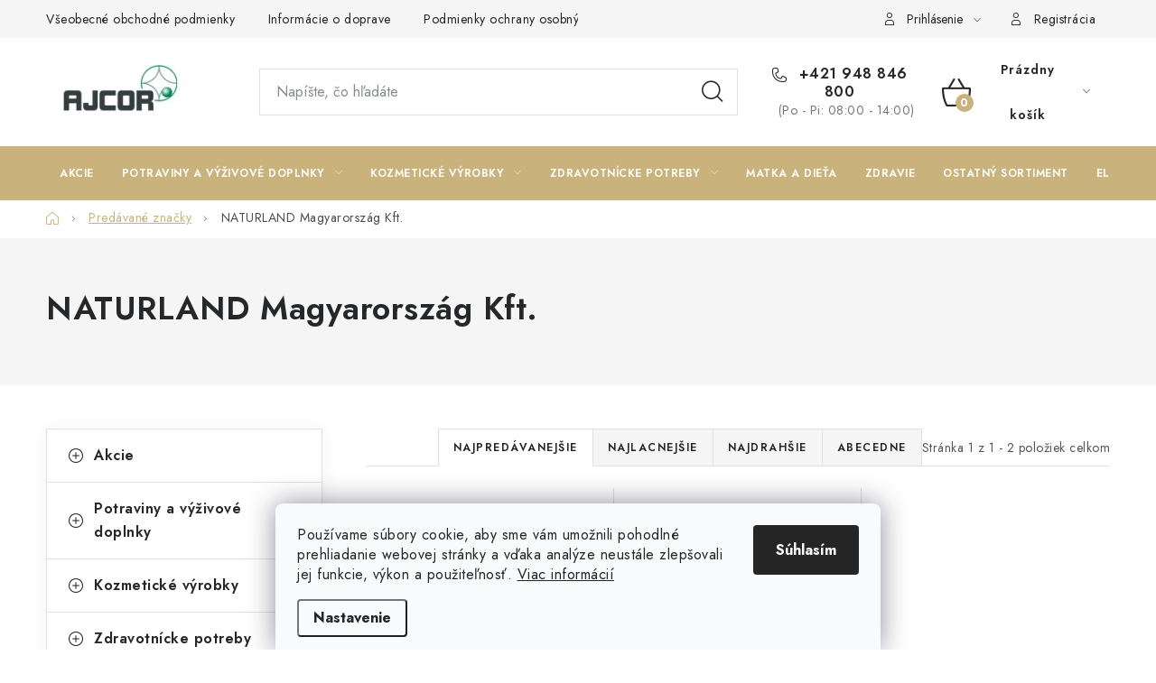

--- FILE ---
content_type: text/html; charset=utf-8
request_url: https://www.ajcor.sk/znacka/naturland-magyarorszag-kft/
body_size: 23448
content:
<!doctype html><html lang="sk" dir="ltr" class="header-background-light external-fonts-loaded"><head><meta charset="utf-8" /><meta name="viewport" content="width=device-width,initial-scale=1" /><title>NATURLAND Magyarország Kft. - AJCOR</title><link rel="preconnect" href="https://cdn.myshoptet.com" /><link rel="dns-prefetch" href="https://cdn.myshoptet.com" /><link rel="preload" href="https://cdn.myshoptet.com/prj/dist/master/cms/libs/jquery/jquery-1.11.3.min.js" as="script" /><link href="https://cdn.myshoptet.com/prj/dist/master/cms/templates/frontend_templates/shared/css/font-face/nunito.css" rel="stylesheet"><script>
dataLayer = [];
dataLayer.push({'shoptet' : {
    "pageId": -24,
    "pageType": "article",
    "currency": "EUR",
    "currencyInfo": {
        "decimalSeparator": ",",
        "exchangeRate": 1,
        "priceDecimalPlaces": 2,
        "symbol": "\u20ac",
        "symbolLeft": 0,
        "thousandSeparator": " "
    },
    "language": "sk",
    "projectId": 556479,
    "cartInfo": {
        "id": null,
        "freeShipping": false,
        "freeShippingFrom": 70,
        "leftToFreeGift": {
            "formattedPrice": "0 \u20ac",
            "priceLeft": 0
        },
        "freeGift": false,
        "leftToFreeShipping": {
            "priceLeft": 70,
            "dependOnRegion": 0,
            "formattedPrice": "70 \u20ac"
        },
        "discountCoupon": [],
        "getNoBillingShippingPrice": {
            "withoutVat": 0,
            "vat": 0,
            "withVat": 0
        },
        "cartItems": [],
        "taxMode": "ORDINARY"
    },
    "cart": [],
    "customer": {
        "priceRatio": 1,
        "priceListId": 1,
        "groupId": null,
        "registered": false,
        "mainAccount": false
    }
}});
dataLayer.push({'cookie_consent' : {
    "marketing": "denied",
    "analytics": "denied"
}});
document.addEventListener('DOMContentLoaded', function() {
    shoptet.consent.onAccept(function(agreements) {
        if (agreements.length == 0) {
            return;
        }
        dataLayer.push({
            'cookie_consent' : {
                'marketing' : (agreements.includes(shoptet.config.cookiesConsentOptPersonalisation)
                    ? 'granted' : 'denied'),
                'analytics': (agreements.includes(shoptet.config.cookiesConsentOptAnalytics)
                    ? 'granted' : 'denied')
            },
            'event': 'cookie_consent'
        });
    });
});
</script>
<meta property="og:type" content="website"><meta property="og:site_name" content="ajcor.sk"><meta property="og:url" content="https://www.ajcor.sk/znacka/naturland-magyarorszag-kft/"><meta property="og:title" content="NATURLAND Magyarország Kft. - AJCOR"><meta name="author" content="AJCOR"><meta name="web_author" content="Shoptet.sk"><meta name="dcterms.rightsHolder" content="www.ajcor.sk"><meta name="robots" content="index,follow"><meta property="og:image" content="https://cdn.myshoptet.com/usr/www.ajcor.sk/user/logos/logoshoptet.jpg?t=1768519293"><meta property="og:description" content="NATURLAND Magyarország Kft."><meta name="description" content="NATURLAND Magyarország Kft."><style>:root {--color-primary: #c9b27c;--color-primary-h: 42;--color-primary-s: 42%;--color-primary-l: 64%;--color-primary-hover: #ac996d;--color-primary-hover-h: 42;--color-primary-hover-s: 28%;--color-primary-hover-l: 55%;--color-secondary: #c9b27c;--color-secondary-h: 42;--color-secondary-s: 42%;--color-secondary-l: 64%;--color-secondary-hover: #ac996d;--color-secondary-hover-h: 42;--color-secondary-hover-s: 28%;--color-secondary-hover-l: 55%;--color-tertiary: #c9b27c;--color-tertiary-h: 42;--color-tertiary-s: 42%;--color-tertiary-l: 64%;--color-tertiary-hover: #cfcfcf;--color-tertiary-hover-h: 0;--color-tertiary-hover-s: 0%;--color-tertiary-hover-l: 81%;--color-header-background: #ffffff;--template-font: "Nunito";--template-headings-font: "Nunito";--header-background-url: url("[data-uri]");--cookies-notice-background: #F8FAFB;--cookies-notice-color: #252525;--cookies-notice-button-hover: #27263f;--cookies-notice-link-hover: #3b3a5f;--templates-update-management-preview-mode-content: "Náhľad aktualizácií šablóny je aktívny pre váš prehliadač."}</style>
    <script>var shoptet = shoptet || {};</script>
    <script src="https://cdn.myshoptet.com/prj/dist/master/shop/dist/main-3g-header.js.05f199e7fd2450312de2.js"></script>
<!-- User include --><!-- service 1213(832) html code header -->
<link href="https://fonts.googleapis.com/css2?family=Jost:wght@400;600;700&display=swap" rel="stylesheet">
<link href="https://cdn.myshoptet.com/prj/dist/master/shop/dist/font-shoptet-13.css.3c47e30adfa2e9e2683b.css" rel="stylesheet">
<link type="text/css" href="https://cdn.myshoptet.com/usr/paxio.myshoptet.com/user/documents/Jupiter/style.css?v1618376" rel="stylesheet" media="all" />
<link type="text/css" href="https://cdn.myshoptet.com/usr/paxio.myshoptet.com/user/documents/Jupiter/preklady.css?v11" rel="stylesheet" media="all" />
<link href="https://cdn.myshoptet.com/usr/paxio.myshoptet.com/user/documents/Jupiter/ikony.css?v1" rel="stylesheet">
<!-- api 498(150) html code header -->
<script async src="https://scripts.luigisbox.tech/LBX-385324.js"></script>
<!-- service 565(213) html code header -->
<!--
<link rel="stylesheet" type="text/css" href="https://app.visual.ws/gpwebpay_shoptet/shoptet.css">
<script async defer type="text/javascript" src="https://app.visual.ws/gpwebpay_shoptet/shoptet.js"></script>
-->
<!-- service 421(75) html code header -->
<style>
body:not(.template-07):not(.template-09):not(.template-10):not(.template-11):not(.template-12):not(.template-13):not(.template-14) #return-to-top i::before {content: 'a';}
#return-to-top i:before {content: '\e911';}
#return-to-top {
z-index: 99999999;
    position: fixed;
    bottom: 45px;
    right: 20px;
background: rgba(0, 0, 0, 0.7);
    width: 50px;
    height: 50px;
    display: block;
    text-decoration: none;
    -webkit-border-radius: 35px;
    -moz-border-radius: 35px;
    border-radius: 35px;
    display: none;
    -webkit-transition: all 0.3s linear;
    -moz-transition: all 0.3s ease;
    -ms-transition: all 0.3s ease;
    -o-transition: all 0.3s ease;
    transition: all 0.3s ease;
}
#return-to-top i {color: #fff;margin: -10px 0 0 -10px;position: relative;left: 50%;top: 50%;font-size: 19px;-webkit-transition: all 0.3s ease;-moz-transition: all 0.3s ease;-ms-transition: all 0.3s ease;-o-transition: all 0.3s ease;transition: all 0.3s ease;height: 20px;width: 20px;text-align: center;display: block;font-style: normal;}
#return-to-top:hover {
    background: rgba(0, 0, 0, 0.9);
}
#return-to-top:hover i {
    color: #fff;
}
.icon-chevron-up::before {
font-weight: bold;
}
.ordering-process #return-to-top{display: none !important;}
</style>
<!-- project html code header -->
<style>
	.name {
  	color: black !important;
  }
  
  .btn .btn-default {
  	color: #c9b27c !important;
  }
  
  /* ---------WELCOME---------
  .welcome {
  	display: none;
  }
  
  .content-wrapper.homepage-box.welcome-wrapper {
  	display: none;
  }
 ----------- */
 
  #footer .site-name {
  	display: block;
  	text-align: left;
    scale: 1.7;
	}
  
  .p-desc {
  	display: none !important;
  }
  
  .reklamnybutton {
		width: 200px;
    height: 40px;
    font-size: 20px;
    background-color: #c9b27c;
    color: white;
    border: none;
    transition: 0.3s;
  }
  
  .reklamnybutton:hover {
		width: 200px;
    height: 40px;
    font-size: 20px;
    background-color: #a89568;
    color: white;
    border: none;
  }
  

  
  /* ZAOBLENIE 
  .carousel-inner {
  	border-radius: 50px;
    box-shadow: 0px 2px 46px 9px rgba(0,0,0,0.18);
		-webkit-box-shadow: 0px 2px 46px 9px rgba(0,0,0,0.18);
		-moz-box-shadow: 0px 2px 46px 9px rgba(0,0,0,0.18);
  }
  
  .extended-empty img {
  	border-radius: 50px !important;
    box-shadow: 0px 2px 46px 9px rgba(0,0,0,0.18);
		-webkit-box-shadow: 0px 2px 46px 9px rgba(0,0,0,0.18);
		-moz-box-shadow: 0px 2px 46px 9px rgba(0,0,0,0.18);
  }
  
  .blogfooter {
  	line-height: 35px;
  }
 ------------- */
  
  .doobchodu:hover {
  	background-color: #a89565;
  }
  
  .doobchodu {
  	height: 40px !important;
  }
   
  
  
  
  .r-bottom .review {
    width: 23%;
    padding: 10px 10px 10px 10px;
    margin: 10px 10px 10px 10px;
    border: 1px solid #ececec;
    border-radius: 8px;
    box-shadow: 0px 2px 15px rgba(0, 0, 0, 0.04);
	}

	@media(max-width: 767px) {
		.r-bottom .review {
    	width: 100%;
    }
    .next-to-carousel-banners {
    	display: none !important;
    }
    .pczobrazenie {
    	display: none !important;
    }
	}
  
  @media(min-width: 767px) {
		.r-bottom .review {
    	width: 100%;
    }
   
    .mobilzobrazenie {
    	display: none !important;
    }
	}
  
  @media (min-width: 767px) {
		.r-bottom .review {
    	width: 23%;
		}
	}
  
  #return-to-top {
    bottom: 90px;
    right: 35px;
    width: 40px;
    height: 40px;
  }
  @media only screen and (min-width: 900px) {
  .navigation-in>ul>li>a{
  	padding: 0px 15px !important;
    font-size:12px !important;
  }
  }
  /*
  .menu-level-1 li:nth-last-child(2), .menu-level-1 li:nth-last-child(1){
  	visibility:hidden !important;
  }*/
  
  @media only screen and (min-width: 1440px) {
  .menu-level-1 li:nth-last-child(3){
  	padding-right:20px;
  }
	}
  .extended-description {
  	display: none;
  }
 
.products.homepage-products-1.product-slider .flag.flag-tip {
 	display: none !important;
 }

.carousel-tabs .extended-banner-title {
	text-decoration: none;
}

.carousel-tabs.container {
	display:none;
}

#cat-31644.categories.cat-01 {
	display:none;
}

/*skrytie 0.01 */
div[data-micro-price='0.01'] .price {
	display: none;
}

.rate-average {
    color: #fff0;
    background-color: transparent;
    background-image: url(https://www.ajcor.sk/user/documents/upload/heureka.png);
    background-size: cover;
}

.rate-wrapper.unveil-wrapper .rate-average {
    color: transparent;
    background-color: transparent;
    line-height: 1;
    width: 75px;
    height: 75px;
}

.review .top::before {
    content: "\eb20";
    color: #11934D;
}

</style>

 <script id='pixel-script-poptin' src='https://cdn.popt.in/pixel.js?id=163d688e16fec' async='true'></script> 
<!-- /User include --><link rel="shortcut icon" href="/favicon.ico" type="image/x-icon" /><link rel="canonical" href="https://www.ajcor.sk/znacka/naturland-magyarorszag-kft/" />    <script>
        var _hwq = _hwq || [];
        _hwq.push(['setKey', '07632E1CC750B9D48F173515B28F5F04']);
        _hwq.push(['setTopPos', '250']);
        _hwq.push(['showWidget', '21']);
        (function() {
            var ho = document.createElement('script');
            ho.src = 'https://sk.im9.cz/direct/i/gjs.php?n=wdgt&sak=07632E1CC750B9D48F173515B28F5F04';
            var s = document.getElementsByTagName('script')[0]; s.parentNode.insertBefore(ho, s);
        })();
    </script>
    <!-- Global site tag (gtag.js) - Google Analytics -->
    <script async src="https://www.googletagmanager.com/gtag/js?id=G-8XL5ZYMSPQ"></script>
    <script>
        
        window.dataLayer = window.dataLayer || [];
        function gtag(){dataLayer.push(arguments);}
        

                    console.debug('default consent data');

            gtag('consent', 'default', {"ad_storage":"denied","analytics_storage":"denied","ad_user_data":"denied","ad_personalization":"denied","wait_for_update":500});
            dataLayer.push({
                'event': 'default_consent'
            });
        
        gtag('js', new Date());

        
                gtag('config', 'G-8XL5ZYMSPQ', {"groups":"GA4","send_page_view":false,"content_group":"article","currency":"EUR","page_language":"sk"});
        
                gtag('config', 'AW-10817012026', {"allow_enhanced_conversions":true});
        
        
        
        
        
                    gtag('event', 'page_view', {"send_to":"GA4","page_language":"sk","content_group":"article","currency":"EUR"});
        
        
        
        
        
        
        
        
        
        
        
        
        
        document.addEventListener('DOMContentLoaded', function() {
            if (typeof shoptet.tracking !== 'undefined') {
                for (var id in shoptet.tracking.bannersList) {
                    gtag('event', 'view_promotion', {
                        "send_to": "UA",
                        "promotions": [
                            {
                                "id": shoptet.tracking.bannersList[id].id,
                                "name": shoptet.tracking.bannersList[id].name,
                                "position": shoptet.tracking.bannersList[id].position
                            }
                        ]
                    });
                }
            }

            shoptet.consent.onAccept(function(agreements) {
                if (agreements.length !== 0) {
                    console.debug('gtag consent accept');
                    var gtagConsentPayload =  {
                        'ad_storage': agreements.includes(shoptet.config.cookiesConsentOptPersonalisation)
                            ? 'granted' : 'denied',
                        'analytics_storage': agreements.includes(shoptet.config.cookiesConsentOptAnalytics)
                            ? 'granted' : 'denied',
                                                                                                'ad_user_data': agreements.includes(shoptet.config.cookiesConsentOptPersonalisation)
                            ? 'granted' : 'denied',
                        'ad_personalization': agreements.includes(shoptet.config.cookiesConsentOptPersonalisation)
                            ? 'granted' : 'denied',
                        };
                    console.debug('update consent data', gtagConsentPayload);
                    gtag('consent', 'update', gtagConsentPayload);
                    dataLayer.push(
                        { 'event': 'update_consent' }
                    );
                }
            });
        });
    </script>
</head><body class="desktop id--24 in-znacka template-13 type-manufacturer-detail multiple-columns-body columns-mobile-2 columns-3 blank-mode blank-mode-css smart-labels-active ums_forms_redesign--off ums_a11y_category_page--on ums_discussion_rating_forms--off ums_flags_display_unification--on ums_a11y_login--on mobile-header-version-1">
        <div id="fb-root"></div>
        <script>
            window.fbAsyncInit = function() {
                FB.init({
//                    appId            : 'your-app-id',
                    autoLogAppEvents : true,
                    xfbml            : true,
                    version          : 'v19.0'
                });
            };
        </script>
        <script async defer crossorigin="anonymous" src="https://connect.facebook.net/sk_SK/sdk.js"></script>    <div class="siteCookies siteCookies--bottom siteCookies--light js-siteCookies" role="dialog" data-testid="cookiesPopup" data-nosnippet>
        <div class="siteCookies__form">
            <div class="siteCookies__content">
                <div class="siteCookies__text">
                    Používame súbory cookie, aby sme vám umožnili pohodlné prehliadanie webovej stránky a vďaka analýze neustále zlepšovali jej funkcie, výkon a použiteľnosť. <a href="/podmienky-ochrany-osobnych-udajov/" target="_blank" rel="noopener noreferrer">Viac informácií</a>
                </div>
                <p class="siteCookies__links">
                    <button class="siteCookies__link js-cookies-settings" aria-label="Nastavenia cookies" data-testid="cookiesSettings">Nastavenie</button>
                </p>
            </div>
            <div class="siteCookies__buttonWrap">
                                <button class="siteCookies__button js-cookiesConsentSubmit" value="all" aria-label="Prijať cookies" data-testid="buttonCookiesAccept">Súhlasím</button>
            </div>
        </div>
        <script>
            document.addEventListener("DOMContentLoaded", () => {
                const siteCookies = document.querySelector('.js-siteCookies');
                document.addEventListener("scroll", shoptet.common.throttle(() => {
                    const st = document.documentElement.scrollTop;
                    if (st > 1) {
                        siteCookies.classList.add('siteCookies--scrolled');
                    } else {
                        siteCookies.classList.remove('siteCookies--scrolled');
                    }
                }, 100));
            });
        </script>
    </div>
<a href="#content" class="skip-link sr-only">Prejsť na obsah</a><div class="overall-wrapper"><div class="user-action"><div class="container">
    <div class="user-action-in">
                    <div id="login" class="user-action-login popup-widget login-widget" role="dialog" aria-labelledby="loginHeading">
        <div class="popup-widget-inner">
                            <h2 id="loginHeading">Prihlásenie k vášmu účtu</h2><div id="customerLogin"><form action="/action/Customer/Login/" method="post" id="formLoginIncluded" class="csrf-enabled formLogin" data-testid="formLogin"><input type="hidden" name="referer" value="" /><div class="form-group"><div class="input-wrapper email js-validated-element-wrapper no-label"><input type="email" name="email" class="form-control" autofocus placeholder="E-mailová adresa (napr. jan@novak.sk)" data-testid="inputEmail" autocomplete="email" required /></div></div><div class="form-group"><div class="input-wrapper password js-validated-element-wrapper no-label"><input type="password" name="password" class="form-control" placeholder="Heslo" data-testid="inputPassword" autocomplete="current-password" required /><span class="no-display">Nemôžete vyplniť toto pole</span><input type="text" name="surname" value="" class="no-display" /></div></div><div class="form-group"><div class="login-wrapper"><button type="submit" class="btn btn-secondary btn-text btn-login" data-testid="buttonSubmit">Prihlásiť sa</button><div class="password-helper"><a href="/registracia/" data-testid="signup" rel="nofollow">Nová registrácia</a><a href="/klient/zabudnute-heslo/" rel="nofollow">Zabudnuté heslo</a></div></div></div></form>
</div>                    </div>
    </div>

                <div id="cart-widget" class="user-action-cart popup-widget cart-widget loader-wrapper" data-testid="popupCartWidget" role="dialog" aria-hidden="true">
            <div class="popup-widget-inner cart-widget-inner place-cart-here">
                <div class="loader-overlay">
                    <div class="loader"></div>
                </div>
            </div>
        </div>
    </div>
</div>
</div><div class="top-navigation-bar" data-testid="topNavigationBar">

    <div class="container">

                            <div class="top-navigation-menu">
                <ul class="top-navigation-bar-menu">
                                            <li class="top-navigation-menu-item-39">
                            <a href="/obchodne-podmienky/" title="Všeobecné obchodné podmienky">Všeobecné obchodné podmienky</a>
                        </li>
                                            <li class="top-navigation-menu-item-708">
                            <a href="/doprava-a-platba/" title="Informácie o doprave">Informácie o doprave</a>
                        </li>
                                            <li class="top-navigation-menu-item-691">
                            <a href="/podmienky-ochrany-osobnych-udajov/" title="Podmienky ochrany osobných údajov">Podmienky ochrany osobných údajov</a>
                        </li>
                                            <li class="top-navigation-menu-item-735">
                            <a href="/reklamacie/" title="Reklamácie">Reklamácie</a>
                        </li>
                                            <li class="top-navigation-menu-item-741">
                            <a href="/zasady-pouzivania-suborov-cookie--eu/" title="Zásady používania súborov cookie (EÚ)">Zásady používania súborov cookie (EÚ)</a>
                        </li>
                                            <li class="top-navigation-menu-item-external-51">
                            <a href="https://556479.myshoptet.com/user/documents/upload/Formulár na odstúpenie od zmluvy.docx" title="Formulár na odstúpenie od zmluvy">Formulár na odstúpenie od zmluvy</a>
                        </li>
                                            <li class="top-navigation-menu-item-external-54">
                            <a href="https://556479.myshoptet.com/user/documents/upload/Formulár na reklamáciu tovaru.docx" title="Formulár na reklamáciu tovaru">Formulár na reklamáciu tovaru</a>
                        </li>
                                            <li class="top-navigation-menu-item-29">
                            <a href="/kontakty/" title="Kontaktujte nás">Kontaktujte nás</a>
                        </li>
                                    </ul>
                <div class="top-navigation-menu-trigger">Viac</div>
                <ul class="top-navigation-bar-menu-helper"></ul>
            </div>
        
        <div class="top-navigation-tools">
                        <button class="top-nav-button top-nav-button-login toggle-window" type="button" data-target="login" aria-haspopup="dialog" aria-controls="login" aria-expanded="false" data-testid="signin"><span>Prihlásenie</span></button>
    <a href="/registracia/" class="top-nav-button top-nav-button-register" data-testid="headerSignup">Registrácia</a>
        </div>

    </div>

</div>
<header id="header">
        <div class="header-top">
            <div class="container navigation-wrapper header-top-wrapper">
                <div class="site-name"><a href="/" data-testid="linkWebsiteLogo"><img src="https://cdn.myshoptet.com/usr/www.ajcor.sk/user/logos/logoshoptet.jpg" alt="AJCOR" fetchpriority="low" /></a></div>                <div class="search" itemscope itemtype="https://schema.org/WebSite">
                    <meta itemprop="headline" content="Predávané značky"/><meta itemprop="url" content="https://www.ajcor.sk"/><meta itemprop="text" content="NATURLAND Magyarország Kft."/>                    <form action="/action/ProductSearch/prepareString/" method="post"
    id="formSearchForm" class="search-form compact-form js-search-main"
    itemprop="potentialAction" itemscope itemtype="https://schema.org/SearchAction" data-testid="searchForm">
    <fieldset>
        <meta itemprop="target"
            content="https://www.ajcor.sk/vyhladavanie/?string={string}"/>
        <input type="hidden" name="language" value="sk"/>
        
            
    <span class="search-input-icon" aria-hidden="true"></span>

<input
    type="search"
    name="string"
        class="query-input form-control search-input js-search-input"
    placeholder="Napíšte, čo hľadáte"
    autocomplete="off"
    required
    itemprop="query-input"
    aria-label="Vyhľadávanie"
    data-testid="searchInput"
>
            <button type="submit" class="btn btn-default search-button" data-testid="searchBtn">Hľadať</button>
        
    </fieldset>
</form>
                </div>
                <div class="navigation-buttons">
                    <a href="#" class="toggle-window" data-target="search" data-testid="linkSearchIcon"><span class="sr-only">Hľadať</span></a>
                        
    <a href="/kosik/" class="btn btn-icon toggle-window cart-count" data-target="cart" data-hover="true" data-redirect="true" data-testid="headerCart" rel="nofollow" aria-haspopup="dialog" aria-expanded="false" aria-controls="cart-widget">
        
                <span class="sr-only">Nákupný košík</span>
        
            <span class="cart-price visible-lg-inline-block" data-testid="headerCartPrice">
                                    Prázdny košík                            </span>
        
    
            </a>
                    <a href="#" class="toggle-window" data-target="navigation" data-testid="hamburgerMenu"></a>
                </div>
            </div>
        </div>
        <div class="header-bottom">
            <div class="container navigation-wrapper header-bottom-wrapper js-navigation-container">
                <nav id="navigation" aria-label="Hlavné menu" data-collapsible="true"><div class="navigation-in menu"><ul class="menu-level-1" role="menubar" data-testid="headerMenuItems"><li class="menu-item-external-84" role="none"><a href="https://www.ajcor.sk/akcie/" data-testid="headerMenuItem" role="menuitem" aria-expanded="false"><b>Akcie</b></a></li>
<li class="menu-item-31479 ext" role="none"><a href="/-potraviny-a-vyzivove-doplnky/" data-testid="headerMenuItem" role="menuitem" aria-haspopup="true" aria-expanded="false"><b>‌Potraviny a výživové doplnky</b><span class="submenu-arrow"></span></a><ul class="menu-level-2" aria-label="‌Potraviny a výživové doplnky" tabindex="-1" role="menu"><li class="menu-item-31482" role="none"><a href="/potravinove-vyrobky/" class="menu-image" data-testid="headerMenuItem" tabindex="-1" aria-hidden="true"><img src="data:image/svg+xml,%3Csvg%20width%3D%22140%22%20height%3D%22100%22%20xmlns%3D%22http%3A%2F%2Fwww.w3.org%2F2000%2Fsvg%22%3E%3C%2Fsvg%3E" alt="" aria-hidden="true" width="140" height="100"  data-src="https://cdn.myshoptet.com/usr/www.ajcor.sk/user/categories/thumb/potraviny_a_n__poje-1.png" fetchpriority="low" /></a><div><a href="/potravinove-vyrobky/" data-testid="headerMenuItem" role="menuitem"><span>Potravinové výrobky</span></a>
                        </div></li><li class="menu-item-31485" role="none"><a href="/caje-a-zmesi/" class="menu-image" data-testid="headerMenuItem" tabindex="-1" aria-hidden="true"><img src="data:image/svg+xml,%3Csvg%20width%3D%22140%22%20height%3D%22100%22%20xmlns%3D%22http%3A%2F%2Fwww.w3.org%2F2000%2Fsvg%22%3E%3C%2Fsvg%3E" alt="" aria-hidden="true" width="140" height="100"  data-src="https://cdn.myshoptet.com/usr/www.ajcor.sk/user/categories/thumb/ajcor_ikony_kategorie_(17).png" fetchpriority="low" /></a><div><a href="/caje-a-zmesi/" data-testid="headerMenuItem" role="menuitem"><span>Čaje a zmesi</span></a>
                        </div></li><li class="menu-item-31488" role="none"><a href="/vyzivove-doplnky/" class="menu-image" data-testid="headerMenuItem" tabindex="-1" aria-hidden="true"><img src="data:image/svg+xml,%3Csvg%20width%3D%22140%22%20height%3D%22100%22%20xmlns%3D%22http%3A%2F%2Fwww.w3.org%2F2000%2Fsvg%22%3E%3C%2Fsvg%3E" alt="" aria-hidden="true" width="140" height="100"  data-src="https://cdn.myshoptet.com/usr/www.ajcor.sk/user/categories/thumb/v____ivov___doplnky-1.png" fetchpriority="low" /></a><div><a href="/vyzivove-doplnky/" data-testid="headerMenuItem" role="menuitem"><span>Výživové doplnky</span></a>
                        </div></li><li class="menu-item-31656" role="none"><a href="/vitaminy-a-mineraly/" class="menu-image" data-testid="headerMenuItem" tabindex="-1" aria-hidden="true"><img src="data:image/svg+xml,%3Csvg%20width%3D%22140%22%20height%3D%22100%22%20xmlns%3D%22http%3A%2F%2Fwww.w3.org%2F2000%2Fsvg%22%3E%3C%2Fsvg%3E" alt="" aria-hidden="true" width="140" height="100"  data-src="https://cdn.myshoptet.com/usr/www.ajcor.sk/user/categories/thumb/vitam__ny_a_miner__ly-1.png" fetchpriority="low" /></a><div><a href="/vitaminy-a-mineraly/" data-testid="headerMenuItem" role="menuitem"><span>Vitamíny a minerály</span></a>
                        </div></li><li class="menu-item-31662" role="none"><a href="/napoje/" class="menu-image" data-testid="headerMenuItem" tabindex="-1" aria-hidden="true"><img src="data:image/svg+xml,%3Csvg%20width%3D%22140%22%20height%3D%22100%22%20xmlns%3D%22http%3A%2F%2Fwww.w3.org%2F2000%2Fsvg%22%3E%3C%2Fsvg%3E" alt="" aria-hidden="true" width="140" height="100"  data-src="https://cdn.myshoptet.com/usr/www.ajcor.sk/user/categories/thumb/rakytn__kov___sirup-1.png" fetchpriority="low" /></a><div><a href="/napoje/" data-testid="headerMenuItem" role="menuitem"><span>Nápoje</span></a>
                        </div></li></ul></li>
<li class="menu-item-31491 ext" role="none"><a href="/-kozmeticke-vyrobky/" data-testid="headerMenuItem" role="menuitem" aria-haspopup="true" aria-expanded="false"><b>‌Kozmetické výrobky</b><span class="submenu-arrow"></span></a><ul class="menu-level-2" aria-label="‌Kozmetické výrobky" tabindex="-1" role="menu"><li class="menu-item-31494" role="none"><a href="/kozmeticke-pripravky-na-vlasovy-system-a-na-vlasy/" class="menu-image" data-testid="headerMenuItem" tabindex="-1" aria-hidden="true"><img src="data:image/svg+xml,%3Csvg%20width%3D%22140%22%20height%3D%22100%22%20xmlns%3D%22http%3A%2F%2Fwww.w3.org%2F2000%2Fsvg%22%3E%3C%2Fsvg%3E" alt="" aria-hidden="true" width="140" height="100"  data-src="https://cdn.myshoptet.com/usr/www.ajcor.sk/user/categories/thumb/ajcor_ikony_kategorie_(19).png" fetchpriority="low" /></a><div><a href="/kozmeticke-pripravky-na-vlasovy-system-a-na-vlasy/" data-testid="headerMenuItem" role="menuitem"><span>Kozmetické prípravky na vlasový systém a na vlasy</span></a>
                        </div></li><li class="menu-item-31497" role="none"><a href="/kozmeticke-pripravky-na-tvar-a-na-krk/" class="menu-image" data-testid="headerMenuItem" tabindex="-1" aria-hidden="true"><img src="data:image/svg+xml,%3Csvg%20width%3D%22140%22%20height%3D%22100%22%20xmlns%3D%22http%3A%2F%2Fwww.w3.org%2F2000%2Fsvg%22%3E%3C%2Fsvg%3E" alt="" aria-hidden="true" width="140" height="100"  data-src="https://cdn.myshoptet.com/usr/www.ajcor.sk/user/categories/thumb/ajcor_ikony_kategorie_(20).png" fetchpriority="low" /></a><div><a href="/kozmeticke-pripravky-na-tvar-a-na-krk/" data-testid="headerMenuItem" role="menuitem"><span>Kozmetické prípravky na tvár a na krk</span></a>
                        </div></li><li class="menu-item-31500" role="none"><a href="/kozmeticke-pripravky-na-aplikaciu-na-pery/" class="menu-image" data-testid="headerMenuItem" tabindex="-1" aria-hidden="true"><img src="data:image/svg+xml,%3Csvg%20width%3D%22140%22%20height%3D%22100%22%20xmlns%3D%22http%3A%2F%2Fwww.w3.org%2F2000%2Fsvg%22%3E%3C%2Fsvg%3E" alt="" aria-hidden="true" width="140" height="100"  data-src="https://cdn.myshoptet.com/usr/www.ajcor.sk/user/categories/thumb/ajcor_ikony_kategorie_(21).png" fetchpriority="low" /></a><div><a href="/kozmeticke-pripravky-na-aplikaciu-na-pery/" data-testid="headerMenuItem" role="menuitem"><span>Kozmetické prípravky na aplikáciu na pery</span></a>
                        </div></li><li class="menu-item-31503" role="none"><a href="/kozmeticke-pripravky-na-oci--viecka--riasy-a-obocie/" class="menu-image" data-testid="headerMenuItem" tabindex="-1" aria-hidden="true"><img src="data:image/svg+xml,%3Csvg%20width%3D%22140%22%20height%3D%22100%22%20xmlns%3D%22http%3A%2F%2Fwww.w3.org%2F2000%2Fsvg%22%3E%3C%2Fsvg%3E" alt="" aria-hidden="true" width="140" height="100"  data-src="https://cdn.myshoptet.com/usr/www.ajcor.sk/user/categories/thumb/ajcor_ikony_kategorie_(22).png" fetchpriority="low" /></a><div><a href="/kozmeticke-pripravky-na-oci--viecka--riasy-a-obocie/" data-testid="headerMenuItem" role="menuitem"><span>Kozmetické prípravky na oči, viečka, riasy a obočie</span></a>
                        </div></li><li class="menu-item-31506" role="none"><a href="/kozmeticke-pripravky-na-starostlivost-o-zuby-a-ustnu-dutinu/" class="menu-image" data-testid="headerMenuItem" tabindex="-1" aria-hidden="true"><img src="data:image/svg+xml,%3Csvg%20width%3D%22140%22%20height%3D%22100%22%20xmlns%3D%22http%3A%2F%2Fwww.w3.org%2F2000%2Fsvg%22%3E%3C%2Fsvg%3E" alt="" aria-hidden="true" width="140" height="100"  data-src="https://cdn.myshoptet.com/usr/www.ajcor.sk/user/categories/thumb/ajcor_ikony_kategorie_(4)-1.png" fetchpriority="low" /></a><div><a href="/kozmeticke-pripravky-na-starostlivost-o-zuby-a-ustnu-dutinu/" data-testid="headerMenuItem" role="menuitem"><span>Kozmetické prípravky na starostlivosť o zuby a ústnu dutinu</span></a>
                        </div></li><li class="menu-item-31509" role="none"><a href="/kozmeticke-pripravky-aplikovane-na-telo-a-koncatiny/" class="menu-image" data-testid="headerMenuItem" tabindex="-1" aria-hidden="true"><img src="data:image/svg+xml,%3Csvg%20width%3D%22140%22%20height%3D%22100%22%20xmlns%3D%22http%3A%2F%2Fwww.w3.org%2F2000%2Fsvg%22%3E%3C%2Fsvg%3E" alt="" aria-hidden="true" width="140" height="100"  data-src="https://cdn.myshoptet.com/usr/www.ajcor.sk/user/categories/thumb/ajcor_ikony_kategorie_(24).png" fetchpriority="low" /></a><div><a href="/kozmeticke-pripravky-aplikovane-na-telo-a-koncatiny/" data-testid="headerMenuItem" role="menuitem"><span>Kozmetické prípravky aplikované na telo a končatiny</span></a>
                        </div></li><li class="menu-item-31512" role="none"><a href="/kozmeticke-pripravky-na-starostlivost-o-ruky/" class="menu-image" data-testid="headerMenuItem" tabindex="-1" aria-hidden="true"><img src="data:image/svg+xml,%3Csvg%20width%3D%22140%22%20height%3D%22100%22%20xmlns%3D%22http%3A%2F%2Fwww.w3.org%2F2000%2Fsvg%22%3E%3C%2Fsvg%3E" alt="" aria-hidden="true" width="140" height="100"  data-src="https://cdn.myshoptet.com/usr/www.ajcor.sk/user/categories/thumb/ajcor_ikony_kategorie_(25).png" fetchpriority="low" /></a><div><a href="/kozmeticke-pripravky-na-starostlivost-o-ruky/" data-testid="headerMenuItem" role="menuitem"><span>Kozmetické prípravky na starostlivosť o ruky</span></a>
                        </div></li><li class="menu-item-31515" role="none"><a href="/kozmeticke-pripravky-na-starostlivost-o-nohy/" class="menu-image" data-testid="headerMenuItem" tabindex="-1" aria-hidden="true"><img src="data:image/svg+xml,%3Csvg%20width%3D%22140%22%20height%3D%22100%22%20xmlns%3D%22http%3A%2F%2Fwww.w3.org%2F2000%2Fsvg%22%3E%3C%2Fsvg%3E" alt="" aria-hidden="true" width="140" height="100"  data-src="https://cdn.myshoptet.com/usr/www.ajcor.sk/user/categories/thumb/ajcor_ikony_kategorie_(26).png" fetchpriority="low" /></a><div><a href="/kozmeticke-pripravky-na-starostlivost-o-nohy/" data-testid="headerMenuItem" role="menuitem"><span>Kozmetické prípravky na starostlivosť o nohy</span></a>
                        </div></li><li class="menu-item-31518" role="none"><a href="/kozmeticke-pripravky-na-starostlivost-o-nechty/" class="menu-image" data-testid="headerMenuItem" tabindex="-1" aria-hidden="true"><img src="data:image/svg+xml,%3Csvg%20width%3D%22140%22%20height%3D%22100%22%20xmlns%3D%22http%3A%2F%2Fwww.w3.org%2F2000%2Fsvg%22%3E%3C%2Fsvg%3E" alt="" aria-hidden="true" width="140" height="100"  data-src="https://cdn.myshoptet.com/usr/www.ajcor.sk/user/categories/thumb/ajcor_ikony_kategorie_(28).png" fetchpriority="low" /></a><div><a href="/kozmeticke-pripravky-na-starostlivost-o-nechty/" data-testid="headerMenuItem" role="menuitem"><span>Kozmetické prípravky na starostlivosť o nechty</span></a>
                        </div></li><li class="menu-item-31521" role="none"><a href="/kozmeticke-pripravky-na-celkovu-hygienu-a-pripravky-do-kupela/" class="menu-image" data-testid="headerMenuItem" tabindex="-1" aria-hidden="true"><img src="data:image/svg+xml,%3Csvg%20width%3D%22140%22%20height%3D%22100%22%20xmlns%3D%22http%3A%2F%2Fwww.w3.org%2F2000%2Fsvg%22%3E%3C%2Fsvg%3E" alt="" aria-hidden="true" width="140" height="100"  data-src="https://cdn.myshoptet.com/usr/www.ajcor.sk/user/categories/thumb/ajcor_ikony_kategorie_(29).png" fetchpriority="low" /></a><div><a href="/kozmeticke-pripravky-na-celkovu-hygienu-a-pripravky-do-kupela/" data-testid="headerMenuItem" role="menuitem"><span>Kozmetické prípravky na celkovú hygienu a prípravky do kúpeľa</span></a>
                        </div></li><li class="menu-item-31524" role="none"><a href="/kozmeticke-pripravky-na-intimnu-hygienu-a-lubrikanty/" class="menu-image" data-testid="headerMenuItem" tabindex="-1" aria-hidden="true"><img src="data:image/svg+xml,%3Csvg%20width%3D%22140%22%20height%3D%22100%22%20xmlns%3D%22http%3A%2F%2Fwww.w3.org%2F2000%2Fsvg%22%3E%3C%2Fsvg%3E" alt="" aria-hidden="true" width="140" height="100"  data-src="https://cdn.myshoptet.com/usr/www.ajcor.sk/user/categories/thumb/ajcor_ikony_kategorie_(30).png" fetchpriority="low" /></a><div><a href="/kozmeticke-pripravky-na-intimnu-hygienu-a-lubrikanty/" data-testid="headerMenuItem" role="menuitem"><span>Kozmetické prípravky na intímnu hygienu a lubrikanty</span></a>
                        </div></li><li class="menu-item-31527" role="none"><a href="/kozmeticke-pripravky-na-dezodoraciu-a-parfumovanie/" class="menu-image" data-testid="headerMenuItem" tabindex="-1" aria-hidden="true"><img src="data:image/svg+xml,%3Csvg%20width%3D%22140%22%20height%3D%22100%22%20xmlns%3D%22http%3A%2F%2Fwww.w3.org%2F2000%2Fsvg%22%3E%3C%2Fsvg%3E" alt="" aria-hidden="true" width="140" height="100"  data-src="https://cdn.myshoptet.com/usr/www.ajcor.sk/user/categories/thumb/ajcor_ikony_kategorie_(31).png" fetchpriority="low" /></a><div><a href="/kozmeticke-pripravky-na-dezodoraciu-a-parfumovanie/" data-testid="headerMenuItem" role="menuitem"><span>Kozmetické prípravky na dezodoráciu a parfumovanie</span></a>
                        </div></li><li class="menu-item-31530" role="none"><a href="/kozmeticke-pripravky-ovplyvnujuce-pigmentaciu-a-pripravky-pouzivane-pri-opalovani/" class="menu-image" data-testid="headerMenuItem" tabindex="-1" aria-hidden="true"><img src="data:image/svg+xml,%3Csvg%20width%3D%22140%22%20height%3D%22100%22%20xmlns%3D%22http%3A%2F%2Fwww.w3.org%2F2000%2Fsvg%22%3E%3C%2Fsvg%3E" alt="" aria-hidden="true" width="140" height="100"  data-src="https://cdn.myshoptet.com/usr/www.ajcor.sk/user/categories/thumb/ajcor_ikony_kategorie_(32).png" fetchpriority="low" /></a><div><a href="/kozmeticke-pripravky-ovplyvnujuce-pigmentaciu-a-pripravky-pouzivane-pri-opalovani/" data-testid="headerMenuItem" role="menuitem"><span>Kozmetické prípravky ovplyvňujúce pigmentáciu a prípravky používané pri opaľovaní</span></a>
                        </div></li><li class="menu-item-31533" role="none"><a href="/kozmeticke-pripravky-urcene-pre-novorodencov-a-male-deti/" class="menu-image" data-testid="headerMenuItem" tabindex="-1" aria-hidden="true"><img src="data:image/svg+xml,%3Csvg%20width%3D%22140%22%20height%3D%22100%22%20xmlns%3D%22http%3A%2F%2Fwww.w3.org%2F2000%2Fsvg%22%3E%3C%2Fsvg%3E" alt="" aria-hidden="true" width="140" height="100"  data-src="https://cdn.myshoptet.com/usr/www.ajcor.sk/user/categories/thumb/matka_a_die__a-1.png" fetchpriority="low" /></a><div><a href="/kozmeticke-pripravky-urcene-pre-novorodencov-a-male-deti/" data-testid="headerMenuItem" role="menuitem"><span>Kozmetické prípravky určené pre novorodencov a malé deti</span></a>
                        </div></li><li class="menu-item-31536" role="none"><a href="/kozmeticke-pripravky-nezaradene-inde/" class="menu-image" data-testid="headerMenuItem" tabindex="-1" aria-hidden="true"><img src="data:image/svg+xml,%3Csvg%20width%3D%22140%22%20height%3D%22100%22%20xmlns%3D%22http%3A%2F%2Fwww.w3.org%2F2000%2Fsvg%22%3E%3C%2Fsvg%3E" alt="" aria-hidden="true" width="140" height="100"  data-src="https://cdn.myshoptet.com/usr/www.ajcor.sk/user/categories/thumb/kozmetika-2.png" fetchpriority="low" /></a><div><a href="/kozmeticke-pripravky-nezaradene-inde/" data-testid="headerMenuItem" role="menuitem"><span>Kozmetické prípravky nezaradené inde</span></a>
                        </div></li></ul></li>
<li class="menu-item-31539 ext" role="none"><a href="/-zdravotnicke-potreby/" data-testid="headerMenuItem" role="menuitem" aria-haspopup="true" aria-expanded="false"><b>‌Zdravotnícke potreby</b><span class="submenu-arrow"></span></a><ul class="menu-level-2" aria-label="‌Zdravotnícke potreby" tabindex="-1" role="menu"><li class="menu-item-31542" role="none"><a href="/obvazovy-a-kryci-material--naplasti-a-pomocky-aplikovane-na-rany/" class="menu-image" data-testid="headerMenuItem" tabindex="-1" aria-hidden="true"><img src="data:image/svg+xml,%3Csvg%20width%3D%22140%22%20height%3D%22100%22%20xmlns%3D%22http%3A%2F%2Fwww.w3.org%2F2000%2Fsvg%22%3E%3C%2Fsvg%3E" alt="" aria-hidden="true" width="140" height="100"  data-src="https://cdn.myshoptet.com/usr/www.ajcor.sk/user/categories/thumb/ajcor_ikony_kategorie.png" fetchpriority="low" /></a><div><a href="/obvazovy-a-kryci-material--naplasti-a-pomocky-aplikovane-na-rany/" data-testid="headerMenuItem" role="menuitem"><span>Obväzový a krycí materiál, náplasti a pomôcky aplikované na rany</span></a>
                        </div></li><li class="menu-item-31545" role="none"><a href="/pomocky-pre-inkontinentnych-pacientov-a-ine-pomocky-na-intimnu-hygienu/" class="menu-image" data-testid="headerMenuItem" tabindex="-1" aria-hidden="true"><img src="data:image/svg+xml,%3Csvg%20width%3D%22140%22%20height%3D%22100%22%20xmlns%3D%22http%3A%2F%2Fwww.w3.org%2F2000%2Fsvg%22%3E%3C%2Fsvg%3E" alt="" aria-hidden="true" width="140" height="100"  data-src="https://cdn.myshoptet.com/usr/www.ajcor.sk/user/categories/thumb/ajcor_ikony_kategorie_(2).png" fetchpriority="low" /></a><div><a href="/pomocky-pre-inkontinentnych-pacientov-a-ine-pomocky-na-intimnu-hygienu/" data-testid="headerMenuItem" role="menuitem"><span>Pomôcky pre inkontinentných pacientov a iné pomôcky na intímnu hygienu</span></a>
                        </div></li><li class="menu-item-31548" role="none"><a href="/pomocky-pre-tehotne-a-dojciace-zeny-a-pomocky-pre-deti/" class="menu-image" data-testid="headerMenuItem" tabindex="-1" aria-hidden="true"><img src="data:image/svg+xml,%3Csvg%20width%3D%22140%22%20height%3D%22100%22%20xmlns%3D%22http%3A%2F%2Fwww.w3.org%2F2000%2Fsvg%22%3E%3C%2Fsvg%3E" alt="" aria-hidden="true" width="140" height="100"  data-src="https://cdn.myshoptet.com/usr/www.ajcor.sk/user/categories/thumb/ajcor_ikony_kategorie_(9).png" fetchpriority="low" /></a><div><a href="/pomocky-pre-tehotne-a-dojciace-zeny-a-pomocky-pre-deti/" data-testid="headerMenuItem" role="menuitem"><span>Pomôcky pre tehotné a dojčiace ženy a pomôcky pre deti</span></a>
                        </div></li><li class="menu-item-31551" role="none"><a href="/pomocky-pre-diabetikov/" class="menu-image" data-testid="headerMenuItem" tabindex="-1" aria-hidden="true"><img src="data:image/svg+xml,%3Csvg%20width%3D%22140%22%20height%3D%22100%22%20xmlns%3D%22http%3A%2F%2Fwww.w3.org%2F2000%2Fsvg%22%3E%3C%2Fsvg%3E" alt="" aria-hidden="true" width="140" height="100"  data-src="https://cdn.myshoptet.com/usr/www.ajcor.sk/user/categories/thumb/ajcor_ikony_kategorie_(12).png" fetchpriority="low" /></a><div><a href="/pomocky-pre-diabetikov/" data-testid="headerMenuItem" role="menuitem"><span>Pomôcky pre diabetikov</span></a>
                        </div></li><li class="menu-item-31554" role="none"><a href="/parochne--pricesky--ochranne-a-dekorativne-zdravotnicke-pomocky/" class="menu-image" data-testid="headerMenuItem" tabindex="-1" aria-hidden="true"><img src="data:image/svg+xml,%3Csvg%20width%3D%22140%22%20height%3D%22100%22%20xmlns%3D%22http%3A%2F%2Fwww.w3.org%2F2000%2Fsvg%22%3E%3C%2Fsvg%3E" alt="" aria-hidden="true" width="140" height="100"  data-src="https://cdn.myshoptet.com/usr/www.ajcor.sk/user/categories/thumb/ajcor_ikony_kategorie_(5).png" fetchpriority="low" /></a><div><a href="/parochne--pricesky--ochranne-a-dekorativne-zdravotnicke-pomocky/" data-testid="headerMenuItem" role="menuitem"><span>Parochne, príčesky, ochranné a dekoratívne zdravotnícke pomôcky</span></a>
                        </div></li><li class="menu-item-31560" role="none"><a href="/zdravotne-pancuchy--pancuchove-nohavice--navleky-a-ine-pomocky-na-kompresivnu-liecbu/" class="menu-image" data-testid="headerMenuItem" tabindex="-1" aria-hidden="true"><img src="data:image/svg+xml,%3Csvg%20width%3D%22140%22%20height%3D%22100%22%20xmlns%3D%22http%3A%2F%2Fwww.w3.org%2F2000%2Fsvg%22%3E%3C%2Fsvg%3E" alt="" aria-hidden="true" width="140" height="100"  data-src="https://cdn.myshoptet.com/usr/www.ajcor.sk/user/categories/thumb/ajcor_icony_kategorie-1.png" fetchpriority="low" /></a><div><a href="/zdravotne-pancuchy--pancuchove-nohavice--navleky-a-ine-pomocky-na-kompresivnu-liecbu/" data-testid="headerMenuItem" role="menuitem"><span>Zdravotné pančuchy, pančuchové nohavice, návleky a iné pomôcky na kompresívnu liečbu</span></a>
                        </div></li><li class="menu-item-31566" role="none"><a href="/ortopedicke--kompenzacne-a-rehabilitacne-pomocky/" class="menu-image" data-testid="headerMenuItem" tabindex="-1" aria-hidden="true"><img src="data:image/svg+xml,%3Csvg%20width%3D%22140%22%20height%3D%22100%22%20xmlns%3D%22http%3A%2F%2Fwww.w3.org%2F2000%2Fsvg%22%3E%3C%2Fsvg%3E" alt="" aria-hidden="true" width="140" height="100"  data-src="https://cdn.myshoptet.com/usr/www.ajcor.sk/user/categories/thumb/ajcor_ikony_kategorie_(1).png" fetchpriority="low" /></a><div><a href="/ortopedicke--kompenzacne-a-rehabilitacne-pomocky/" data-testid="headerMenuItem" role="menuitem"><span>Ortopedické, kompenzačné a rehabilitačné pomôcky</span></a>
                        </div></li><li class="menu-item-31569" role="none"><a href="/pomocky-na-dentalnu-starostlivost-a-stomatologicku-prax/" class="menu-image" data-testid="headerMenuItem" tabindex="-1" aria-hidden="true"><img src="data:image/svg+xml,%3Csvg%20width%3D%22140%22%20height%3D%22100%22%20xmlns%3D%22http%3A%2F%2Fwww.w3.org%2F2000%2Fsvg%22%3E%3C%2Fsvg%3E" alt="" aria-hidden="true" width="140" height="100"  data-src="https://cdn.myshoptet.com/usr/www.ajcor.sk/user/categories/thumb/ajcor_ikony_kategorie_(4).png" fetchpriority="low" /></a><div><a href="/pomocky-na-dentalnu-starostlivost-a-stomatologicku-prax/" data-testid="headerMenuItem" role="menuitem"><span>Pomôcky na dentálnu starostlivosť a stomatologickú prax</span></a>
                        </div></li><li class="menu-item-31572" role="none"><a href="/pomocky-pre-sluchovo-postihnutych-a-pribuzne-pomocky-pre-sluchovy-aparat/" class="menu-image" data-testid="headerMenuItem" tabindex="-1" aria-hidden="true"><img src="data:image/svg+xml,%3Csvg%20width%3D%22140%22%20height%3D%22100%22%20xmlns%3D%22http%3A%2F%2Fwww.w3.org%2F2000%2Fsvg%22%3E%3C%2Fsvg%3E" alt="" aria-hidden="true" width="140" height="100"  data-src="https://cdn.myshoptet.com/usr/www.ajcor.sk/user/categories/thumb/ajcor_ikony_kategorie_(10).png" fetchpriority="low" /></a><div><a href="/pomocky-pre-sluchovo-postihnutych-a-pribuzne-pomocky-pre-sluchovy-aparat/" data-testid="headerMenuItem" role="menuitem"><span>Pomôcky pre sluchovo postihnutých a príbuzné pomôcky pre sluchový aparát</span></a>
                        </div></li><li class="menu-item-31575" role="none"><a href="/okuliare-a-pomocky-pre-zrakovo-postihnutych-a-ine-pomocky-pouzivane-v-oftalmologii/" class="menu-image" data-testid="headerMenuItem" tabindex="-1" aria-hidden="true"><img src="data:image/svg+xml,%3Csvg%20width%3D%22140%22%20height%3D%22100%22%20xmlns%3D%22http%3A%2F%2Fwww.w3.org%2F2000%2Fsvg%22%3E%3C%2Fsvg%3E" alt="" aria-hidden="true" width="140" height="100"  data-src="https://cdn.myshoptet.com/usr/www.ajcor.sk/user/categories/thumb/ajcor_ikony_kategorie_(14).png" fetchpriority="low" /></a><div><a href="/okuliare-a-pomocky-pre-zrakovo-postihnutych-a-ine-pomocky-pouzivane-v-oftalmologii/" data-testid="headerMenuItem" role="menuitem"><span>Okuliare a pomôcky pre zrakovo postihnutých a iné pomôcky používané v oftalmológii</span></a>
                        </div></li><li class="menu-item-31578" role="none"><a href="/pomocky-na-odbery--aplikaciu--drenaz-a-pribuzne-pomocky/" class="menu-image" data-testid="headerMenuItem" tabindex="-1" aria-hidden="true"><img src="data:image/svg+xml,%3Csvg%20width%3D%22140%22%20height%3D%22100%22%20xmlns%3D%22http%3A%2F%2Fwww.w3.org%2F2000%2Fsvg%22%3E%3C%2Fsvg%3E" alt="" aria-hidden="true" width="140" height="100"  data-src="https://cdn.myshoptet.com/usr/www.ajcor.sk/user/categories/thumb/ajcor_ikony_kategorie_(7).png" fetchpriority="low" /></a><div><a href="/pomocky-na-odbery--aplikaciu--drenaz-a-pribuzne-pomocky/" data-testid="headerMenuItem" role="menuitem"><span>Pomôcky na odbery, aplikáciu, drenáž a príbuzné pomôcky</span></a>
                        </div></li><li class="menu-item-31581" role="none"><a href="/pomocky-pre-chirurgicku-a-kozmeticku-prax/" class="menu-image" data-testid="headerMenuItem" tabindex="-1" aria-hidden="true"><img src="data:image/svg+xml,%3Csvg%20width%3D%22140%22%20height%3D%22100%22%20xmlns%3D%22http%3A%2F%2Fwww.w3.org%2F2000%2Fsvg%22%3E%3C%2Fsvg%3E" alt="" aria-hidden="true" width="140" height="100"  data-src="https://cdn.myshoptet.com/usr/www.ajcor.sk/user/categories/thumb/ajcor_ikony_kategorie_(6).png" fetchpriority="low" /></a><div><a href="/pomocky-pre-chirurgicku-a-kozmeticku-prax/" data-testid="headerMenuItem" role="menuitem"><span>Pomôcky pre chirurgickú a kozmetickú prax</span></a>
                        </div></li><li class="menu-item-31584" role="none"><a href="/medicinske--laboratorne-a-diagnosticke-nastroje--pristroje-a-pomocky/" class="menu-image" data-testid="headerMenuItem" tabindex="-1" aria-hidden="true"><img src="data:image/svg+xml,%3Csvg%20width%3D%22140%22%20height%3D%22100%22%20xmlns%3D%22http%3A%2F%2Fwww.w3.org%2F2000%2Fsvg%22%3E%3C%2Fsvg%3E" alt="" aria-hidden="true" width="140" height="100"  data-src="https://cdn.myshoptet.com/usr/www.ajcor.sk/user/categories/thumb/ajcor_ikony_kategorie_(11).png" fetchpriority="low" /></a><div><a href="/medicinske--laboratorne-a-diagnosticke-nastroje--pristroje-a-pomocky/" data-testid="headerMenuItem" role="menuitem"><span>Medicínske, laboratórne a diagnostické nástroje, prístroje a pomôcky</span></a>
                        </div></li><li class="menu-item-31590" role="none"><a href="/pomocky-a-potreby-na-ochranu-a-podporu-zdravia-nezatriedene-inde/" class="menu-image" data-testid="headerMenuItem" tabindex="-1" aria-hidden="true"><img src="data:image/svg+xml,%3Csvg%20width%3D%22140%22%20height%3D%22100%22%20xmlns%3D%22http%3A%2F%2Fwww.w3.org%2F2000%2Fsvg%22%3E%3C%2Fsvg%3E" alt="" aria-hidden="true" width="140" height="100"  data-src="https://cdn.myshoptet.com/usr/www.ajcor.sk/user/categories/thumb/ajcor_ikony_kategorie_(8).png" fetchpriority="low" /></a><div><a href="/pomocky-a-potreby-na-ochranu-a-podporu-zdravia-nezatriedene-inde/" data-testid="headerMenuItem" role="menuitem"><span>Pomôcky a potreby na ochranu a podporu zdravia nezatriedené inde</span></a>
                        </div></li><li class="menu-item-31653" role="none"><a href="/kompresne-ponozky/" class="menu-image" data-testid="headerMenuItem" tabindex="-1" aria-hidden="true"><img src="data:image/svg+xml,%3Csvg%20width%3D%22140%22%20height%3D%22100%22%20xmlns%3D%22http%3A%2F%2Fwww.w3.org%2F2000%2Fsvg%22%3E%3C%2Fsvg%3E" alt="" aria-hidden="true" width="140" height="100"  data-src="https://cdn.myshoptet.com/usr/www.ajcor.sk/user/categories/thumb/ajcor_icony_kategorie.png" fetchpriority="low" /></a><div><a href="/kompresne-ponozky/" data-testid="headerMenuItem" role="menuitem"><span>Kompresné ponožky</span></a>
                        </div></li><li class="menu-item-31659" role="none"><a href="/ruska-respiratory-a-dezinfekcia/" class="menu-image" data-testid="headerMenuItem" tabindex="-1" aria-hidden="true"><img src="data:image/svg+xml,%3Csvg%20width%3D%22140%22%20height%3D%22100%22%20xmlns%3D%22http%3A%2F%2Fwww.w3.org%2F2000%2Fsvg%22%3E%3C%2Fsvg%3E" alt="" aria-hidden="true" width="140" height="100"  data-src="https://cdn.myshoptet.com/usr/www.ajcor.sk/user/categories/thumb/respir__tory_a_dezinfekcia-1.png" fetchpriority="low" /></a><div><a href="/ruska-respiratory-a-dezinfekcia/" data-testid="headerMenuItem" role="menuitem"><span>Rúška, respirátory a dezinfekcia</span></a>
                        </div></li></ul></li>
<li class="menu-item-31650" role="none"><a href="/matka-a-dieta/" data-testid="headerMenuItem" role="menuitem" aria-expanded="false"><b>Matka a dieťa</b></a></li>
<li class="menu-item-31647" role="none"><a href="/zdravie/" data-testid="headerMenuItem" role="menuitem" aria-expanded="false"><b>Zdravie</b></a></li>
<li class="menu-item-31623" role="none"><a href="/-ostatny-sortiment/" data-testid="headerMenuItem" role="menuitem" aria-expanded="false"><b>‌Ostatný sortiment</b></a></li>
<li class="menu-item-31428" role="none"><a href="/elektronika/" data-testid="headerMenuItem" role="menuitem" aria-expanded="false"><b>Elektronika</b></a></li>
<li class="menu-item-768" role="none"><a href="/blog/" data-testid="headerMenuItem" role="menuitem" aria-expanded="false"><b>Blog</b></a></li>
<li class="menu-item-external-81" role="none"><a href="/znacka/" data-testid="headerMenuItem" role="menuitem" aria-expanded="false"><b>Značky</b></a></li>
<li class="appended-category menu-item-31668" role="none"><a href="/akcie/"><b>Akcie</b></a></li><li class="appended-category menu-item-31671" role="none"><a href="/najpredavanejsie-produkty/"><b>Najpredávanejšie produkty</b></a></li><li class="appended-category menu-item-31674" role="none"><a href="/ovocne-stavy/"><b>Ovocné šťavy</b></a></li></ul>
    <ul class="navigationActions" role="menu">
                            <li role="none">
                                    <a href="/login/?backTo=%2Fznacka%2Fnaturland-magyarorszag-kft%2F" rel="nofollow" data-testid="signin" role="menuitem"><span>Prihlásenie</span></a>
                            </li>
                        </ul>
</div><span class="navigation-close"></span></nav><div class="menu-helper" data-testid="hamburgerMenu"><span>Viac</span></div>
            </div>
        </div>
    </header><!-- / header -->


<div id="content-wrapper" class="container content-wrapper">
    
                                <div class="breadcrumbs navigation-home-icon-wrapper" itemscope itemtype="https://schema.org/BreadcrumbList">
                                                                            <span id="navigation-first" data-basetitle="AJCOR" itemprop="itemListElement" itemscope itemtype="https://schema.org/ListItem">
                <a href="/" itemprop="item" class="navigation-home-icon"><span class="sr-only" itemprop="name">Domov</span></a>
                <span class="navigation-bullet">/</span>
                <meta itemprop="position" content="1" />
            </span>
                                <span id="navigation-1" itemprop="itemListElement" itemscope itemtype="https://schema.org/ListItem">
                <a href="/znacka/" itemprop="item" data-testid="breadcrumbsSecondLevel"><span itemprop="name">Predávané značky</span></a>
                <span class="navigation-bullet">/</span>
                <meta itemprop="position" content="2" />
            </span>
                                            <span id="navigation-2" itemprop="itemListElement" itemscope itemtype="https://schema.org/ListItem" data-testid="breadcrumbsLastLevel">
                <meta itemprop="item" content="https://www.ajcor.sk/znacka/naturland-magyarorszag-kft/" />
                <meta itemprop="position" content="3" />
                <span itemprop="name" data-title="NATURLAND Magyarország Kft.">NATURLAND Magyarország Kft.</span>
            </span>
            </div>
            
    <div class="content-wrapper-in">
                                                <aside class="sidebar sidebar-left"  data-testid="sidebarMenu">
                                                                                                <div class="sidebar-inner">
                                                                                                        <div class="box box-bg-variant box-categories">    <div class="skip-link__wrapper">
        <span id="categories-start" class="skip-link__target js-skip-link__target sr-only" tabindex="-1">&nbsp;</span>
        <a href="#categories-end" class="skip-link skip-link--start sr-only js-skip-link--start">Preskočiť kategórie</a>
    </div>




<div id="categories"><div class="categories cat-01 expanded" id="cat-31668"><div class="topic"><a href="/akcie/">Akcie<span class="cat-trigger">&nbsp;</span></a></div></div><div class="categories cat-02 expandable external" id="cat-31479"><div class="topic"><a href="/-potraviny-a-vyzivove-doplnky/">‌Potraviny a výživové doplnky<span class="cat-trigger">&nbsp;</span></a></div>

    </div><div class="categories cat-01 expandable external" id="cat-31491"><div class="topic"><a href="/-kozmeticke-vyrobky/">‌Kozmetické výrobky<span class="cat-trigger">&nbsp;</span></a></div>

    </div><div class="categories cat-02 expandable external" id="cat-31539"><div class="topic"><a href="/-zdravotnicke-potreby/">‌Zdravotnícke potreby<span class="cat-trigger">&nbsp;</span></a></div>

    </div><div class="categories cat-01 expanded" id="cat-31650"><div class="topic"><a href="/matka-a-dieta/">Matka a dieťa<span class="cat-trigger">&nbsp;</span></a></div></div><div class="categories cat-02 expanded" id="cat-31647"><div class="topic"><a href="/zdravie/">Zdravie<span class="cat-trigger">&nbsp;</span></a></div></div><div class="categories cat-01 external" id="cat-31623"><div class="topic"><a href="/-ostatny-sortiment/">‌Ostatný sortiment<span class="cat-trigger">&nbsp;</span></a></div></div><div class="categories cat-02 external" id="cat-31428"><div class="topic"><a href="/elektronika/">Elektronika<span class="cat-trigger">&nbsp;</span></a></div></div><div class="categories cat-01 expanded" id="cat-31671"><div class="topic"><a href="/najpredavanejsie-produkty/">Najpredávanejšie produkty<span class="cat-trigger">&nbsp;</span></a></div></div><div class="categories cat-02 expanded" id="cat-31674"><div class="topic"><a href="/ovocne-stavy/">Ovocné šťavy<span class="cat-trigger">&nbsp;</span></a></div></div>        </div>

    <div class="skip-link__wrapper">
        <a href="#categories-start" class="skip-link skip-link--end sr-only js-skip-link--end" tabindex="-1" hidden>Preskočiť kategórie</a>
        <span id="categories-end" class="skip-link__target js-skip-link__target sr-only" tabindex="-1">&nbsp;</span>
    </div>
</div>
                                                                                                            <div class="box box-bg-default box-sm box-filters"><div id="filters-default-position" data-filters-default-position="left"></div><div class="filters-wrapper"><div class="filters-unveil-button-wrapper" data-testid='buttonOpenFilter'><a href="#" class="btn btn-default unveil-button" data-unveil="filters" data-text="Zavrieť filter">Otvoriť filter</a></div><div id="filters" class="filters"><div class="slider-wrapper"><h4><span>Cena</span></h4><div class="slider-header"><span class="from"><span id="min">4</span> €</span><span class="to"><span id="max">7</span> €</span></div><div class="slider-content"><div id="slider" class="param-price-filter"></div></div><span id="currencyExchangeRate" class="no-display">1</span><span id="categoryMinValue" class="no-display">4</span><span id="categoryMaxValue" class="no-display">7</span></div><form action="/action/ProductsListing/setPriceFilter/" method="post" id="price-filter-form"><fieldset id="price-filter"><input type="hidden" value="4" name="priceMin" id="price-value-min" /><input type="hidden" value="7" name="priceMax" id="price-value-max" /><input type="hidden" name="referer" value="/znacka/naturland-magyarorszag-kft/" /></fieldset></form><div class="filter-sections"><div class="filter-section filter-section-boolean"><div class="param-filter-top"><form action="/action/ProductsListing/setStockFilter/" method="post"><fieldset><div><input type="checkbox" value="1" name="stock" id="stock" data-url="https://www.ajcor.sk/znacka/naturland-magyarorszag-kft/?stock=1" data-filter-id="1" data-filter-code="stock"  autocomplete="off" /><label for="stock" class="filter-label">Na sklade <span class="filter-count">2</span></label></div><input type="hidden" name="referer" value="/znacka/naturland-magyarorszag-kft/" /></fieldset></form><form action="/action/ProductsListing/setDoubledotFilter/" method="post"><fieldset><div><input data-url="https://www.ajcor.sk/znacka/naturland-magyarorszag-kft/?dd=1" data-filter-id="1" data-filter-code="dd" type="checkbox" name="dd[]" id="dd[]1" value="1"  disabled="disabled" autocomplete="off" /><label for="dd[]1" class="filter-label disabled ">Akcia<span class="filter-count">0</span></label></div><div><input data-url="https://www.ajcor.sk/znacka/naturland-magyarorszag-kft/?dd=2" data-filter-id="2" data-filter-code="dd" type="checkbox" name="dd[]" id="dd[]2" value="2"  disabled="disabled" autocomplete="off" /><label for="dd[]2" class="filter-label disabled ">Novinka<span class="filter-count">0</span></label></div><div><input data-url="https://www.ajcor.sk/znacka/naturland-magyarorszag-kft/?dd=3" data-filter-id="3" data-filter-code="dd" type="checkbox" name="dd[]" id="dd[]3" value="3"  disabled="disabled" autocomplete="off" /><label for="dd[]3" class="filter-label disabled ">Tip<span class="filter-count">0</span></label></div><input type="hidden" name="referer" value="/znacka/naturland-magyarorszag-kft/" /></fieldset></form></div></div></div></div></div></div>
                                                                                                            <div class="box box-bg-variant box-sm box-onlinePayments"><h4><span>Prijímame online platby</span></h4>
<p class="text-center">
    <img src="data:image/svg+xml,%3Csvg%20width%3D%22148%22%20height%3D%2234%22%20xmlns%3D%22http%3A%2F%2Fwww.w3.org%2F2000%2Fsvg%22%3E%3C%2Fsvg%3E" alt="Logá kreditných kariet" width="148" height="34"  data-src="https://cdn.myshoptet.com/prj/dist/master/cms/img/common/payment_logos/payments.png" fetchpriority="low" />
</p>
</div>
                                                                                                            <div class="box box-bg-default box-sm box-topProducts">        <div class="top-products-wrapper js-top10" >
        <h4><span>Top 10 produktov</span></h4>
        <ol class="top-products">
                            <li class="display-image">
                                            <a href="/ferrocomp-forte-b12-tbl--1x45ks/" class="top-products-image">
                            <img src="data:image/svg+xml,%3Csvg%20width%3D%22100%22%20height%3D%22100%22%20xmlns%3D%22http%3A%2F%2Fwww.w3.org%2F2000%2Fsvg%22%3E%3C%2Fsvg%3E" alt="Ferrocomp forte + B12 tbl. 1x45ks" width="100" height="100"  data-src="https://cdn.myshoptet.com/usr/www.ajcor.sk/user/shop/related/852-1_ferrocomp-forte-b12-tbl--1x45ks.jpg?64cd0306" fetchpriority="low" />
                        </a>
                                        <a href="/ferrocomp-forte-b12-tbl--1x45ks/" class="top-products-content">
                        <span class="top-products-name">  Ferrocomp forte + B12 tbl. 1x45ks</span>
                        
                                                        <strong>
                                9,50 €
                                    

                            </strong>
                                                    
                    </a>
                </li>
                            <li class="display-image">
                                            <a href="/100--bio-hroznova-stava-s-bio-rakytnikom--250-ml/" class="top-products-image">
                            <img src="data:image/svg+xml,%3Csvg%20width%3D%22100%22%20height%3D%22100%22%20xmlns%3D%22http%3A%2F%2Fwww.w3.org%2F2000%2Fsvg%22%3E%3C%2Fsvg%3E" alt="100% BIO hroznová šťava s BIO rakytníkom, 250 ml" width="100" height="100"  data-src="https://cdn.myshoptet.com/usr/www.ajcor.sk/user/shop/related/135_100--bio-hroznova-stava-s-bio-rakytnikom--250-ml.jpg?64bea1ef" fetchpriority="low" />
                        </a>
                                        <a href="/100--bio-hroznova-stava-s-bio-rakytnikom--250-ml/" class="top-products-content">
                        <span class="top-products-name">  100% BIO hroznová šťava s BIO rakytníkom, 250 ml</span>
                        
                                                        <strong>
                                1,79 €
                                    

                            </strong>
                                                    
                    </a>
                </li>
                            <li class="display-image">
                                            <a href="/100--bio-stava-z-rakytnika--185-ml/" class="top-products-image">
                            <img src="data:image/svg+xml,%3Csvg%20width%3D%22100%22%20height%3D%22100%22%20xmlns%3D%22http%3A%2F%2Fwww.w3.org%2F2000%2Fsvg%22%3E%3C%2Fsvg%3E" alt="100% BIO šťava z rakytníka, 185 ml" width="100" height="100"  data-src="https://cdn.myshoptet.com/usr/www.ajcor.sk/user/shop/related/111-1_100--bio-stava-z-rakytnika--185-ml.jpg?64cd02fe" fetchpriority="low" />
                        </a>
                                        <a href="/100--bio-stava-z-rakytnika--185-ml/" class="top-products-content">
                        <span class="top-products-name">  100% BIO šťava z rakytníka, 185 ml</span>
                        
                                                        <strong>
                                6,48 €
                                    

                            </strong>
                                                    
                    </a>
                </li>
                            <li class="display-image">
                                            <a href="/plerudin-forte-krem-na-krcove-zily--50-g/" class="top-products-image">
                            <img src="data:image/svg+xml,%3Csvg%20width%3D%22100%22%20height%3D%22100%22%20xmlns%3D%22http%3A%2F%2Fwww.w3.org%2F2000%2Fsvg%22%3E%3C%2Fsvg%3E" alt="Preludin 400x400" width="100" height="100"  data-src="https://cdn.myshoptet.com/usr/www.ajcor.sk/user/shop/related/87_preludin-400x400.png?687fb3b4" fetchpriority="low" />
                        </a>
                                        <a href="/plerudin-forte-krem-na-krcove-zily--50-g/" class="top-products-content">
                        <span class="top-products-name">  Plerudin forte krém na kŕčové žily, 70 g</span>
                        
                                                        <strong>
                                7,66 €
                                    

                            </strong>
                                                    
                    </a>
                </li>
                            <li class="display-image">
                                            <a href="/medhirud-krem--60-g/" class="top-products-image">
                            <img src="data:image/svg+xml,%3Csvg%20width%3D%22100%22%20height%3D%22100%22%20xmlns%3D%22http%3A%2F%2Fwww.w3.org%2F2000%2Fsvg%22%3E%3C%2Fsvg%3E" alt="Medhirud 70g" width="100" height="100"  data-src="https://cdn.myshoptet.com/usr/www.ajcor.sk/user/shop/related/78_medhirud-70g.jpg?69259a3f" fetchpriority="low" />
                        </a>
                                        <a href="/medhirud-krem--60-g/" class="top-products-content">
                        <span class="top-products-name">  MEDHIRUD VÝŽIVNÝ KRÉM, 70g</span>
                        
                                                        <strong>
                                6,09 €
                                    

                            </strong>
                                                    
                    </a>
                </li>
                            <li class="display-image">
                                            <a href="/kobralgin-krem--50-g/" class="top-products-image">
                            <img src="data:image/svg+xml,%3Csvg%20width%3D%22100%22%20height%3D%22100%22%20xmlns%3D%22http%3A%2F%2Fwww.w3.org%2F2000%2Fsvg%22%3E%3C%2Fsvg%3E" alt="Kobralgin krém, 50 g" width="100" height="100"  data-src="https://cdn.myshoptet.com/usr/www.ajcor.sk/user/shop/related/69-1_kobralgin-krem--50-g.jpg?64cd02fe" fetchpriority="low" />
                        </a>
                                        <a href="/kobralgin-krem--50-g/" class="top-products-content">
                        <span class="top-products-name">  Kobralgin krém, 50 g</span>
                        
                                                        <strong>
                                5,49 €
                                    

                            </strong>
                                                    
                    </a>
                </li>
                            <li class="display-image">
                                            <a href="/dermipsor-sampon--100-ml/" class="top-products-image">
                            <img src="data:image/svg+xml,%3Csvg%20width%3D%22100%22%20height%3D%22100%22%20xmlns%3D%22http%3A%2F%2Fwww.w3.org%2F2000%2Fsvg%22%3E%3C%2Fsvg%3E" alt="Dermipsor šampón, 100 ml" width="100" height="100"  data-src="https://cdn.myshoptet.com/usr/www.ajcor.sk/user/shop/related/63-1_dermipsor-sampon--100-ml.jpg?64cd02fe" fetchpriority="low" />
                        </a>
                                        <a href="/dermipsor-sampon--100-ml/" class="top-products-content">
                        <span class="top-products-name">  Dermipsor šampón, 100 ml</span>
                        
                                                        <strong>
                                10,92 €
                                    

                            </strong>
                                                    
                    </a>
                </li>
                            <li class="display-image">
                                            <a href="/antivakarin-krem--20-g/" class="top-products-image">
                            <img src="data:image/svg+xml,%3Csvg%20width%3D%22100%22%20height%3D%22100%22%20xmlns%3D%22http%3A%2F%2Fwww.w3.org%2F2000%2Fsvg%22%3E%3C%2Fsvg%3E" alt="Antivakarin krém, 20 g" width="100" height="100"  data-src="https://cdn.myshoptet.com/usr/www.ajcor.sk/user/shop/related/54-1_antivakarin-krem--20-g.jpg?64cd02fd" fetchpriority="low" />
                        </a>
                                        <a href="/antivakarin-krem--20-g/" class="top-products-content">
                        <span class="top-products-name">  Antivakarin krém, 20 g</span>
                        
                                                        <strong>
                                3,46 €
                                    

                            </strong>
                                                    
                    </a>
                </li>
                            <li class="display-image">
                                            <a href="/100--bio-rakytnikovy-caj--porciovany--20x3g/" class="top-products-image">
                            <img src="data:image/svg+xml,%3Csvg%20width%3D%22100%22%20height%3D%22100%22%20xmlns%3D%22http%3A%2F%2Fwww.w3.org%2F2000%2Fsvg%22%3E%3C%2Fsvg%3E" alt="100% BIO rakytníkový čaj, porciovaný, 20x3g" width="100" height="100"  data-src="https://cdn.myshoptet.com/usr/www.ajcor.sk/user/shop/related/45_100--bio-rakytnikovy-caj--porciovany--20x3g.jpg?64bea1ef" fetchpriority="low" />
                        </a>
                                        <a href="/100--bio-rakytnikovy-caj--porciovany--20x3g/" class="top-products-content">
                        <span class="top-products-name">  100% BIO rakytníkový čaj, porciovaný, 20x3g</span>
                        
                                                        <strong>
                                3,31 €
                                    

                            </strong>
                                                    
                    </a>
                </li>
                            <li class="display-image">
                                            <a href="/papernet-medical-roll-special--401845--podlozka-na-lozko-49-2-cm-1x9-ks-2/" class="top-products-image">
                            <img src="data:image/svg+xml,%3Csvg%20width%3D%22100%22%20height%3D%22100%22%20xmlns%3D%22http%3A%2F%2Fwww.w3.org%2F2000%2Fsvg%22%3E%3C%2Fsvg%3E" alt="Papernet MEDICAL ROLL Special (401845) podložka na lôžko 49,2 cm" width="100" height="100"  data-src="https://cdn.myshoptet.com/usr/www.ajcor.sk/user/shop/related/162546_papernet-medical-roll-special--401845--podlozka-na-lozko-49-2-cm.jpg?67a22065" fetchpriority="low" />
                        </a>
                                        <a href="/papernet-medical-roll-special--401845--podlozka-na-lozko-49-2-cm-1x9-ks-2/" class="top-products-content">
                        <span class="top-products-name">  Papernet MEDICAL ROLL Special (401845) podložka na lôžko 49,2 cm</span>
                        
                                                        <strong>
                                5,40 €
                                    

                            </strong>
                                                    
                    </a>
                </li>
                    </ol>
    </div>
</div>
                                                                    </div>
                                                            </aside>
                            <main id="content" class="content narrow">
                                <div class="manufacturerDetail">
        <h1 class="category-title" data-testid="titleCategory">NATURLAND Magyarország Kft.</h1>
                
    </div>
    <div id="filters-wrapper"></div>
                                            <div id="category-header" class="category-header">
            <div class="category-header-pagination">
            Stránka <strong>1</strong> z <strong>1</strong> -
            <strong>2</strong> položiek celkom        </div>
        <div class="listSorting listSorting--dropdown js-listSorting" aria-labelledby="listSortingHeading">
        <h2 class="sr-only" id="listSortingHeading">Radenie produktov</h2>
        <button class="sortingToggle" type="button" aria-haspopup="true" aria-expanded="false" aria-controls="listSortingControls">
            <span class="icon-sort" aria-hidden="true"></span>
            <span class="sortingToggle__label">Radiť podľa:</span>
            <span class="sortingToggle__value">Odporúčame</span>
            <span class="icon-chevron-down" aria-hidden="true"></span>
        </button>

        <div id="listSortingControls" class="listSorting__controls listSorting__controls--dropdown" role="menu" tabindex="-1">
                                            <button
                    type="button"
                    id="listSortingControl-bestseller"
                    class="listSorting__control listSorting__control--current"
                    role="menuitem"
                    data-sort="bestseller"
                    data-url="https://www.ajcor.sk/znacka/naturland-magyarorszag-kft/?order=bestseller"
                    aria-label="Najpredávanejšie - Aktuálne nastavené radenie" aria-disabled="true">
                    Najpredávanejšie
                </button>
                                            <button
                    type="button"
                    id="listSortingControl-price"
                    class="listSorting__control"
                    role="menuitem"
                    data-sort="price"
                    data-url="https://www.ajcor.sk/znacka/naturland-magyarorszag-kft/?order=price"
                    >
                    Najlacnejšie
                </button>
                                            <button
                    type="button"
                    id="listSortingControl--price"
                    class="listSorting__control"
                    role="menuitem"
                    data-sort="-price"
                    data-url="https://www.ajcor.sk/znacka/naturland-magyarorszag-kft/?order=-price"
                    >
                    Najdrahšie
                </button>
                                            <button
                    type="button"
                    id="listSortingControl-name"
                    class="listSorting__control"
                    role="menuitem"
                    data-sort="name"
                    data-url="https://www.ajcor.sk/znacka/naturland-magyarorszag-kft/?order=name"
                    >
                    Abecedne
                </button>
                    </div>
    </div>
</div>
                                    
            <h2 id="productsListHeading" class="sr-only" tabindex="-1">Výpis produktov</h2>

            <div id="products" class="products products-page products-block" data-testid="productCards">
                                    
        
                                                            <div class="product">
    <div class="p" data-micro="product" data-micro-product-id="153674" data-micro-identifier="46bf2924-2a10-11ee-9044-12c7713c50b3" data-testid="productItem">
                    <a href="/naturland-kostihoj-lekarsky-2-in1-krem-1x100-ml/" class="image">
                <img src="https://cdn.myshoptet.com/usr/www.ajcor.sk/user/shop/detail/153674_naturland-kostihoj-lekarsky-2-in1-krem-1x100-ml.jpg?64bea1ef
" alt="NATURLAND KOSTIHOJ LEKÁRSKY 2 in1 KRÉM 1x100 ml" data-micro-image="https://cdn.myshoptet.com/usr/www.ajcor.sk/user/shop/big/153674_naturland-kostihoj-lekarsky-2-in1-krem-1x100-ml.jpg?64bea1ef" width="423" height="318"  fetchpriority="high" />
                                    <meta id="ogImage" property="og:image" content="https://cdn.myshoptet.com/usr/www.ajcor.sk/user/shop/big/153674_naturland-kostihoj-lekarsky-2-in1-krem-1x100-ml.jpg?64bea1ef" />
                                                                                                                                    
    
            </a>
        
        <div class="p-in">

            <div class="p-in-in">
                <a href="/naturland-kostihoj-lekarsky-2-in1-krem-1x100-ml/" class="name" data-micro="url">
                    <span data-micro="name" data-testid="productCardName">
                          NATURLAND KOSTIHOJ LEKÁRSKY 2 in1 KRÉM 1x100 ml                    </span>
                </a>
                
            <div class="ratings-wrapper">
                                       <div class="stars-placeholder"></div>
               
                                        <div class="availability">
            <span style="color:#009901">
                Skladom            </span>
                                                            </div>
                        </div>
    
                            </div>

            <div class="p-bottom">
                
                <div data-micro="offer"
    data-micro-price="6.67"
    data-micro-price-currency="EUR"
            data-micro-availability="https://schema.org/InStock"
    >
                    <div class="prices">
                                                                                
                        
                        
                        
            <div class="price price-final" data-testid="productCardPrice">
        <strong>
                                        6,67 €
                    </strong>
            

        
    </div>
        

                        

                    </div>

                    

                                            <div class="p-tools">
                                                            <form action="/action/Cart/addCartItem/" method="post" class="pr-action csrf-enabled">
                                    <input type="hidden" name="language" value="sk" />
                                                                            <input type="hidden" name="priceId" value="153674" />
                                                                        <input type="hidden" name="productId" value="153674" />
                                                                            
<span class="quantity">
    <span
        class="increase-tooltip js-increase-tooltip"
        data-trigger="manual"
        data-container="body"
        data-original-title="Nie je možné zakúpiť viac než 9999 bal."
        aria-hidden="true"
        role="tooltip"
        data-testid="tooltip">
    </span>

    <span
        class="decrease-tooltip js-decrease-tooltip"
        data-trigger="manual"
        data-container="body"
        data-original-title="Minimálne množstvo, ktoré je možné zakúpiť je 1 bal."
        aria-hidden="true"
        role="tooltip"
        data-testid="tooltip">
    </span>
    <label>
        <input
            type="number"
            name="amount"
            value="1"
            class="amount"
            autocomplete="off"
            data-decimals="0"
                        step="1"
            min="1"
            max="9999"
            aria-label="Množstvo"
            data-testid="cartAmount"/>
    </label>

    <button
        class="increase"
        type="button"
        aria-label="Zvýšiť množstvo o 1"
        data-testid="increase">
            <span class="increase__sign">&plus;</span>
    </button>

    <button
        class="decrease"
        type="button"
        aria-label="Znížiť množstvo o 1"
        data-testid="decrease">
            <span class="decrease__sign">&minus;</span>
    </button>
</span>
                                                                        <button type="submit" class="btn btn-cart add-to-cart-button" data-testid="buttonAddToCart" aria-label="Do košíka NATURLAND KOSTIHOJ LEKÁRSKY 2 in1 KRÉM 1x100 ml"><span>Do košíka</span></button>
                                </form>
                                                                                    
    
                                                    </div>
                    
                                                        

                </div>

            </div>

        </div>

        
    

                    <span class="p-code">
            Kód: <span data-micro="sku">5998794341704</span>
        </span>
    
    </div>
</div>
                                        <div class="product">
    <div class="p" data-micro="product" data-micro-product-id="149426" data-micro-identifier="1e71f384-2a10-11ee-aeb5-12c7713c50b3" data-testid="productItem">
                    <a href="/naturland-zmakcujuci-krem-na-nohy-1x100-ml/" class="image">
                <img src="https://cdn.myshoptet.com/usr/www.ajcor.sk/user/shop/detail/149426_naturland-zmakcujuci-krem-na-nohy-1x100-ml.jpg?64bea1ef
" alt="NATURLAND ZMÄKČUJÚCI KRÉM NA NOHY 1x100 ml" data-micro-image="https://cdn.myshoptet.com/usr/www.ajcor.sk/user/shop/big/149426_naturland-zmakcujuci-krem-na-nohy-1x100-ml.jpg?64bea1ef" width="423" height="318"  fetchpriority="low" />
                                                                                                                                    
    
            </a>
        
        <div class="p-in">

            <div class="p-in-in">
                <a href="/naturland-zmakcujuci-krem-na-nohy-1x100-ml/" class="name" data-micro="url">
                    <span data-micro="name" data-testid="productCardName">
                          NATURLAND ZMÄKČUJÚCI KRÉM NA NOHY 1x100 ml                    </span>
                </a>
                
            <div class="ratings-wrapper">
                                       <div class="stars-placeholder"></div>
               
                                        <div class="availability">
            <span style="color:#009901">
                Skladom            </span>
                                                            </div>
                        </div>
    
                            </div>

            <div class="p-bottom">
                
                <div data-micro="offer"
    data-micro-price="4.54"
    data-micro-price-currency="EUR"
            data-micro-availability="https://schema.org/InStock"
    >
                    <div class="prices">
                                                                                
                        
                        
                        
            <div class="price price-final" data-testid="productCardPrice">
        <strong>
                                        4,54 €
                    </strong>
            

        
    </div>
        

                        

                    </div>

                    

                                            <div class="p-tools">
                                                            <form action="/action/Cart/addCartItem/" method="post" class="pr-action csrf-enabled">
                                    <input type="hidden" name="language" value="sk" />
                                                                            <input type="hidden" name="priceId" value="149426" />
                                                                        <input type="hidden" name="productId" value="149426" />
                                                                            
<span class="quantity">
    <span
        class="increase-tooltip js-increase-tooltip"
        data-trigger="manual"
        data-container="body"
        data-original-title="Nie je možné zakúpiť viac než 9999 bal."
        aria-hidden="true"
        role="tooltip"
        data-testid="tooltip">
    </span>

    <span
        class="decrease-tooltip js-decrease-tooltip"
        data-trigger="manual"
        data-container="body"
        data-original-title="Minimálne množstvo, ktoré je možné zakúpiť je 1 bal."
        aria-hidden="true"
        role="tooltip"
        data-testid="tooltip">
    </span>
    <label>
        <input
            type="number"
            name="amount"
            value="1"
            class="amount"
            autocomplete="off"
            data-decimals="0"
                        step="1"
            min="1"
            max="9999"
            aria-label="Množstvo"
            data-testid="cartAmount"/>
    </label>

    <button
        class="increase"
        type="button"
        aria-label="Zvýšiť množstvo o 1"
        data-testid="increase">
            <span class="increase__sign">&plus;</span>
    </button>

    <button
        class="decrease"
        type="button"
        aria-label="Znížiť množstvo o 1"
        data-testid="decrease">
            <span class="decrease__sign">&minus;</span>
    </button>
</span>
                                                                        <button type="submit" class="btn btn-cart add-to-cart-button" data-testid="buttonAddToCart" aria-label="Do košíka NATURLAND ZMÄKČUJÚCI KRÉM NA NOHY 1x100 ml"><span>Do košíka</span></button>
                                </form>
                                                                                    
    
                                                    </div>
                    
                                                        

                </div>

            </div>

        </div>

        
    

                    <span class="p-code">
            Kód: <span data-micro="sku">5998794304334</span>
        </span>
    
    </div>
</div>
                                </div>
        

        <div class="listingControls" aria-labelledby="listingControlsHeading">
    <h3 id="listingControlsHeading" class="sr-only">Ovládacie prvky výpisu</h3>

    
    <div class="itemsTotal">
        <strong>2</strong> položiek celkom    </div>

    </div>
                        </main>
    </div>
    
            
    
</div>
        
        
                            <footer id="footer">
                    <h2 class="sr-only">Zápätie</h2>
                    
                                                                <div class="container footer-rows">
                            
                                                


<div class="row custom-footer elements-many">
                    
        <div class="custom-footer__banner27 col-sm-6 col-lg-3">
                            <div class="banner"><div class="banner-wrapper"><span data-ec-promo-id="123"><div class="ratings five-only content-only ready"></div></span></div></div>
                    </div>
                    
        <div class="custom-footer__banner3 col-sm-6 col-lg-3">
                            <div class="banner"><div class="banner-wrapper"><span data-ec-promo-id="13"><h4 style="text-align: left;">Adresa</h4>
<span style="color: grey;" >PINC, s.r.o.</span><br />
<span style="color: grey;" >Ul. biskupa Királya 22/13</span><br />
<span style="color: grey;" >945 01 Komárno</span><br />
<span style="color: grey;" >IČO: 36621455</span><br />
<span style="color: grey;" >DIČ: 2021309301</span><br />
<span style="color: grey;" >IČ DPH: SK2021309301</span><br /><br />
<img src="https://556479.myshoptet.com/user/documents/upload/envelope.png" alt="email kontakt" style="margin-right: 5px; opacity: 0.5;"><span style="color: grey;" ><a href="mailto:ajcor@ajcor.sk">ajcor@ajcor.sk</a></span><br />
<img src="https://556479.myshoptet.com/user/documents/upload/phone-receiver-silhouette(1).png" alt="tel. čísko kontakt" style="margin-right: 5px; opacity: 0.5;"><span style="color: grey;" ><a href="tel:0948846800">+421 948 846 800</a></span><br /></span></div></div>
                    </div>
                    
        <div class="custom-footer__instagram col-sm-6 col-lg-3">
                                                                                                                
                                                        </div>
                    
        <div class="custom-footer__articles col-sm-6 col-lg-3">
                                                                                                                        <h4><span>Informácie pre vás</span></h4>
    <ul>
                    <li><a href="/obchodne-podmienky/">Všeobecné obchodné podmienky</a></li>
                    <li><a href="/doprava-a-platba/">Informácie o doprave</a></li>
                    <li><a href="/podmienky-ochrany-osobnych-udajov/">Podmienky ochrany osobných údajov</a></li>
                    <li><a href="/reklamacie/">Reklamácie</a></li>
                    <li><a href="/zasady-pouzivania-suborov-cookie--eu/">Zásady používania súborov cookie (EÚ)</a></li>
                    <li><a href="https://556479.myshoptet.com/user/documents/upload/Formulár na odstúpenie od zmluvy.docx">Formulár na odstúpenie od zmluvy</a></li>
                    <li><a href="https://556479.myshoptet.com/user/documents/upload/Formulár na reklamáciu tovaru.docx">Formulár na reklamáciu tovaru</a></li>
                    <li><a href="/kontakty/">Kontaktujte nás</a></li>
            </ul>

                                                        </div>
                    
        <div class="custom-footer__newsletter col-sm-6 col-lg-3">
                                                                                                                <div class="newsletter-header">
        <h4 class="topic"><span>Odoberať newsletter</span></h4>
        
    </div>
            <form action="/action/MailForm/subscribeToNewsletters/" method="post" id="formNewsletterWidget" class="subscribe-form compact-form">
    <fieldset>
        <input type="hidden" name="formId" value="2" />
                <span class="no-display">Nevypĺňajte toto pole:</span>
        <input type="text" name="surname" class="no-display" />
        <div class="validator-msg-holder js-validated-element-wrapper">
            <input type="email" name="email" class="form-control" placeholder="Vaša e-mailová adresa" required />
        </div>
                                <br />
            <div>
                                    <div class="form-group js-validated-element-wrapper consents consents-first">
            <input
                type="hidden"
                name="consents[]"
                id="newsletterWidgetConsents16"
                value="16"
                                                        data-special-message="validatorConsent"
                            />
                                        <label for="newsletterWidgetConsents16" class="whole-width">
                                        Vložením e-mailu súhlasíte s <a href="/podmienky-ochrany-osobnych-udajov/" rel="noopener noreferrer">podmienkami ochrany osobných údajov</a>
                </label>
                    </div>
                </div>
                        <button type="submit" class="btn btn-default btn-arrow-right"><span class="sr-only">Prihlásiť sa</span></button>
    </fieldset>
</form>

    
                                                        </div>
                    
        <div class="custom-footer__contact col-sm-6 col-lg-3">
                                                                                                            <h4><span>Kontakt</span></h4>


    <div class="contact-box" data-testid="contactbox">
                    
                            <img src="data:image/svg+xml,%3Csvg%20width%3D%221%22%20height%3D%221%22%20xmlns%3D%22http%3A%2F%2Fwww.w3.org%2F2000%2Fsvg%22%3E%3C%2Fsvg%3E" alt="Kontakt" data-src="https://cdn.myshoptet.com/usr/www.ajcor.sk/user/merchant/profile-pic_(5).png" fetchpriority="low" />
            
                
        <ul>
                            <li>
                    <span class="mail" data-testid="contactboxEmail">
                                                    <a href="mailto:ajcor&#64;ajcor.sk">ajcor<!---->&#64;<!---->ajcor.sk</a>
                                            </span>
                </li>
            
                            <li>
                    <span class="tel">
                                                                                <a href="tel:+421948846800" aria-label="Zavolať na +421948846800" data-testid="contactboxPhone">
                                +421 948 846 800
                            </a>
                                            </span>
                </li>
            
            
            
            <li class="social-icon-list">
            <a href="https://www.facebook.com/eshop.ajcor.slovakia" title="Facebook" target="_blank" class="social-icon facebook" data-testid="contactboxFacebook"></a>
        </li>
    
    
            <li class="social-icon-list">
            <a href="https://www.instagram.com//ajcor.sk/" title="Instagram" target="_blank" class="social-icon instagram" data-testid="contactboxInstagram"></a>
        </li>
    
    
    
    
    

        </ul>

    </div>


<script type="application/ld+json">
    {
        "@context" : "https://schema.org",
        "@type" : "Organization",
        "name" : "AJCOR",
        "url" : "https://www.ajcor.sk",
                "employee" : "",
                    "email" : "ajcor@ajcor.sk",
                            "telephone" : "+421 948 846 800",
                                
                                                                                            "sameAs" : ["https://www.facebook.com/eshop.ajcor.slovakia\", \"\", \"https://www.instagram.com//ajcor.sk/"]
            }
</script>

                                                        </div>
                    
        <div class="custom-footer__banner28 col-sm-6 col-lg-3">
                            <div class="banner"><div class="banner-wrapper"><span data-ec-promo-id="129"><h4 style="text-align: left;">Blog</h4>
<div class="blogfooter">
<a href="/zdravie-2/">Zdravie</a><br />
<a href="/lifestyle/">Lifestyle</a><br />
<a href="/imunita/">Imunita</a><br />
<a href="/prirodne-produkty/">Prírodné produkty</a><br />
<a href="/pre-zeny/">Pre ženy</a><br /><br /><br />
</div></span></div></div>
                    </div>
                    
        <div class="custom-footer__facebook col-sm-6 col-lg-3">
                                                                                                                        <div id="facebookWidget">
            <h4><span>Facebook</span></h4>
            <div class="fb-page" data-href="https://www.facebook.com/eshop.ajcor.slovakia/" data-hide-cover="false" data-show-facepile="false" data-show-posts="false" data-width="280" data-height="250" style="overflow:hidden"><div class="fb-xfbml-parse-ignore"><blockquote cite="https://www.facebook.com/eshop.ajcor.slovakia/"><a href="https://www.facebook.com/eshop.ajcor.slovakia/">AJCOR</a></blockquote></div></div>

        </div>
    
                                                        </div>
    </div>
                        </div>
                                        
            
                    
    <div class="footer-bottom">
        <div class="container">
            <span id="signature" style="display: inline-block !important; visibility: visible !important;"><a href="https://www.shoptet.sk/?utm_source=footer&utm_medium=link&utm_campaign=create_by_shoptet" class="image" target="_blank"><img src="data:image/svg+xml,%3Csvg%20width%3D%2217%22%20height%3D%2217%22%20xmlns%3D%22http%3A%2F%2Fwww.w3.org%2F2000%2Fsvg%22%3E%3C%2Fsvg%3E" data-src="https://cdn.myshoptet.com/prj/dist/master/cms/img/common/logo/shoptetLogo.svg" width="17" height="17" alt="Shoptet" class="vam" fetchpriority="low" /></a><a href="https://www.shoptet.sk/?utm_source=footer&utm_medium=link&utm_campaign=create_by_shoptet" class="title" target="_blank">Vytvoril Shoptet</a></span>
            <span class="copyright" data-testid="textCopyright">
                Copyright 2026 <strong>AJCOR</strong>. Všetky práva vyhradené.                                    <a href="#" class="cookies-settings js-cookies-settings" data-testid="cookiesSettings">Upraviť nastavenie cookies</a>
                            </span>
        </div>
    </div>

                    
                                            
                </footer>
                <!-- / footer -->
                    
        </div>
        <!-- / overall-wrapper -->

                    <script src="https://cdn.myshoptet.com/prj/dist/master/cms/libs/jquery/jquery-1.11.3.min.js"></script>
                <script>var shoptet = shoptet || {};shoptet.abilities = {"about":{"generation":3,"id":"13"},"config":{"category":{"product":{"image_size":"detail"}},"navigation_breakpoint":767,"number_of_active_related_products":4,"product_slider":{"autoplay":false,"autoplay_speed":3000,"loop":true,"navigation":true,"pagination":true,"shadow_size":10}},"elements":{"recapitulation_in_checkout":true},"feature":{"directional_thumbnails":false,"extended_ajax_cart":false,"extended_search_whisperer":true,"fixed_header":false,"images_in_menu":true,"product_slider":true,"simple_ajax_cart":true,"smart_labels":true,"tabs_accordion":true,"tabs_responsive":true,"top_navigation_menu":true,"user_action_fullscreen":false}};shoptet.design = {"template":{"name":"Disco","colorVariant":"13-one"},"layout":{"homepage":"catalog4","subPage":"catalog3","productDetail":"catalog4"},"colorScheme":{"conversionColor":"#c9b27c","conversionColorHover":"#ac996d","color1":"#c9b27c","color2":"#ac996d","color3":"#c9b27c","color4":"#cfcfcf"},"fonts":{"heading":"Nunito","text":"Nunito"},"header":{"backgroundImage":"https:\/\/www.ajcor.skdata:image\/gif;base64,R0lGODlhAQABAIAAAAAAAP\/\/\/yH5BAEAAAAALAAAAAABAAEAAAIBRAA7","image":null,"logo":"https:\/\/www.ajcor.skuser\/logos\/logoshoptet.jpg","color":"#ffffff"},"background":{"enabled":false,"color":null,"image":null}};shoptet.config = {};shoptet.events = {};shoptet.runtime = {};shoptet.content = shoptet.content || {};shoptet.updates = {};shoptet.messages = [];shoptet.messages['lightboxImg'] = "Obrázok";shoptet.messages['lightboxOf'] = "z";shoptet.messages['more'] = "Viac";shoptet.messages['cancel'] = "Zrušiť";shoptet.messages['removedItem'] = "Položka bola odstránená z košíka.";shoptet.messages['discountCouponWarning'] = "Zabudli ste použiť váš zľavový kupón. Urobte tak kliknutím na tlačidlo pri políčku, alebo číslo vymažte, aby ste mohli pokračovať.";shoptet.messages['charsNeeded'] = "Prosím, použite minimálne 3 znaky!";shoptet.messages['invalidCompanyId'] = "Neplané IČ, povolené sú iba číslice";shoptet.messages['needHelp'] = "Potrebujete poradiť?";shoptet.messages['showContacts'] = "Zobraziť kontakty";shoptet.messages['hideContacts'] = "Skryť kontakty";shoptet.messages['ajaxError'] = "Došlo k chybe; obnovte stránku a skúste to znova.";shoptet.messages['variantWarning'] = "Zvoľte prosím variant tovaru.";shoptet.messages['chooseVariant'] = "Zvoľte variant";shoptet.messages['unavailableVariant'] = "Tento variant nie je dostupný a nie je možné ho objednať.";shoptet.messages['withVat'] = "vrátane DPH";shoptet.messages['withoutVat'] = "bez DPH";shoptet.messages['toCart'] = "Do košíka";shoptet.messages['emptyCart'] = "Prázdny košík";shoptet.messages['change'] = "Zmeniť";shoptet.messages['chosenBranch'] = "Zvolená pobočka";shoptet.messages['validatorRequired'] = "Povinné pole";shoptet.messages['validatorEmail'] = "Prosím vložte platnú e-mailovú adresu";shoptet.messages['validatorUrl'] = "Prosím vložte platnú URL adresu";shoptet.messages['validatorDate'] = "Prosím vložte platný dátum";shoptet.messages['validatorNumber'] = "Zadajte číslo";shoptet.messages['validatorDigits'] = "Prosím vložte iba číslice";shoptet.messages['validatorCheckbox'] = "Zadajte prosím všetky povinné polia";shoptet.messages['validatorConsent'] = "Bez súhlasu nie je možné odoslať";shoptet.messages['validatorPassword'] = "Heslá sa nezhodujú";shoptet.messages['validatorInvalidPhoneNumber'] = "Vyplňte prosím platné telefónne číslo bez predvoľby.";shoptet.messages['validatorInvalidPhoneNumberSuggestedRegion'] = "Neplatné číslo — navrhovaná oblasť: %1";shoptet.messages['validatorInvalidCompanyId'] = "Neplatné IČO, musí byť v tvare ako %1";shoptet.messages['validatorFullName'] = "Nezabudli ste priezvisko?";shoptet.messages['validatorHouseNumber'] = "Prosím zadajte správne číslo domu";shoptet.messages['validatorZipCode'] = "Zadané PSČ nezodpovedá zvolenej krajine";shoptet.messages['validatorShortPhoneNumber'] = "Telefónne číslo musí mať min. 8 znakov";shoptet.messages['choose-personal-collection'] = "Prosím vyberte miesto doručenia pri osobnom odbere, zatiaľ nie je zvolené.";shoptet.messages['choose-external-shipping'] = "Špecifikujte vybraný spôsob dopravy";shoptet.messages['choose-ceska-posta'] = "Pobočka Českej Pošty nebola zvolená, prosím vyberte si jednu";shoptet.messages['choose-hupostPostaPont'] = "Pobočka Maďarskej pošty nie je vybraná, zvoľte prosím nejakú";shoptet.messages['choose-postSk'] = "Pobočka Slovenskej pošty nebola zvolená, prosím vyberte si jednu";shoptet.messages['choose-ulozenka'] = "Pobočka Uloženky nebola zvolená, prsím vyberte si jednu";shoptet.messages['choose-zasilkovna'] = "Nebola zvolená pobočka zásielkovne, prosím, vyberte si jednu";shoptet.messages['choose-ppl-cz'] = "Pobočka PPL ParcelShop nebolaá zvolená, prosím zvoľte jednu možnosť";shoptet.messages['choose-glsCz'] = "Pobočka GLS ParcelShop nebola zvolená, prosím niektorú";shoptet.messages['choose-dpd-cz'] = "Ani jedna z pobočiek služby DPD Parcel Shop nebola zvolená, prosím vyberte si jednu z možností.";shoptet.messages['watchdogType'] = "Je potrebné vybrať jednu z možností sledovania produktu.";shoptet.messages['watchdog-consent-required'] = "Musíte zaškrtnúť všetky povinné súhlasy";shoptet.messages['watchdogEmailEmpty'] = "Prosím vyplňte email";shoptet.messages['privacyPolicy'] = 'Musíte súhlasiť s ochranou osobných údajov';shoptet.messages['amountChanged'] = '(množstvo bolo zmenené)';shoptet.messages['unavailableCombination'] = 'Nie je k dispozícii v tejto kombinácii';shoptet.messages['specifyShippingMethod'] = 'Upresnite dopravu';shoptet.messages['PIScountryOptionMoreBanks'] = 'Možnosť platby z %1 bánk';shoptet.messages['PIScountryOptionOneBank'] = 'Možnosť platby z 1 banky';shoptet.messages['PIScurrencyInfoCZK'] = 'V mene CZK je možné zaplatiť iba prostredníctvom českých bánk.';shoptet.messages['PIScurrencyInfoHUF'] = 'V mene HUF je možné zaplatiť iba prostredníctvom maďarských bánk.';shoptet.messages['validatorVatIdWaiting'] = "Overujeme";shoptet.messages['validatorVatIdValid'] = "Overené";shoptet.messages['validatorVatIdInvalid'] = "DIČ sa nepodarilo overiť, aj napriek tomu môžete objednávku dokončiť";shoptet.messages['validatorVatIdInvalidOrderForbid'] = "Zadané DIČ teraz nie je možné overiť, pretože služba overovania je dočasne nedostupná. Skúste opakovať zadanie neskôr, alebo DIČ vymažte a vašu objednávku dokončte v režime OSS. Prípadne kontaktujte predajcu.";shoptet.messages['validatorVatIdInvalidOssRegime'] = "Zadané DIČ nemôže byť overené, pretože služba overovania je dočasne nedostupná. Vaša objednávka bude dokončená v režime OSS. Prípadne kontaktujte predajcu.";shoptet.messages['previous'] = "Predchádzajúce";shoptet.messages['next'] = "Nasledujúce";shoptet.messages['close'] = "Zavrieť";shoptet.messages['imageWithoutAlt'] = "Tento obrázok nemá popis";shoptet.messages['newQuantity'] = "Nové množstvo:";shoptet.messages['currentQuantity'] = "Aktuálne množstvo:";shoptet.messages['quantityRange'] = "Prosím vložte číslo v rozmedzí %1 a %2";shoptet.messages['skipped'] = "Preskočené";shoptet.messages.validator = {};shoptet.messages.validator.nameRequired = "Zadajte meno a priezvisko.";shoptet.messages.validator.emailRequired = "Zadajte e-mailovú adresu (napr. jan.novak@example.com).";shoptet.messages.validator.phoneRequired = "Zadajte telefónne číslo.";shoptet.messages.validator.messageRequired = "Napíšte komentár.";shoptet.messages.validator.descriptionRequired = shoptet.messages.validator.messageRequired;shoptet.messages.validator.captchaRequired = "Vyplňte bezpečnostnú kontrolu.";shoptet.messages.validator.consentsRequired = "Potvrďte svoj súhlas.";shoptet.messages.validator.scoreRequired = "Zadajte počet hviezdičiek.";shoptet.messages.validator.passwordRequired = "Zadajte heslo, ktoré bude obsahovať minimálne 4 znaky.";shoptet.messages.validator.passwordAgainRequired = shoptet.messages.validator.passwordRequired;shoptet.messages.validator.currentPasswordRequired = shoptet.messages.validator.passwordRequired;shoptet.messages.validator.birthdateRequired = "Zadajte dátum narodenia.";shoptet.messages.validator.billFullNameRequired = "Zadajte meno a priezvisko.";shoptet.messages.validator.deliveryFullNameRequired = shoptet.messages.validator.billFullNameRequired;shoptet.messages.validator.billStreetRequired = "Zadajte názov ulice.";shoptet.messages.validator.deliveryStreetRequired = shoptet.messages.validator.billStreetRequired;shoptet.messages.validator.billHouseNumberRequired = "Zadajte číslo domu.";shoptet.messages.validator.deliveryHouseNumberRequired = shoptet.messages.validator.billHouseNumberRequired;shoptet.messages.validator.billZipRequired = "Zadajte PSČ.";shoptet.messages.validator.deliveryZipRequired = shoptet.messages.validator.billZipRequired;shoptet.messages.validator.billCityRequired = "Zadajte názov mesta.";shoptet.messages.validator.deliveryCityRequired = shoptet.messages.validator.billCityRequired;shoptet.messages.validator.companyIdRequired = "Zadajte IČ.";shoptet.messages.validator.vatIdRequired = "Zadajte IČ DPH.";shoptet.messages.validator.billCompanyRequired = "Zadajte názov spoločnosti.";shoptet.messages['loading'] = "Načítavám…";shoptet.messages['stillLoading'] = "Stále načítavám…";shoptet.messages['loadingFailed'] = "Načítanie sa nepodarilo. Skúste to znova.";shoptet.messages['productsSorted'] = "Produkty zoradené.";shoptet.messages['formLoadingFailed'] = "Formulár sa nepodarilo načítať. Skúste to prosím znovu.";shoptet.messages.moreInfo = "Viac informácií";shoptet.config.showAdvancedOrder = true;shoptet.config.orderingProcess = {active: false,step: false};shoptet.config.documentsRounding = '3';shoptet.config.documentPriceDecimalPlaces = '2';shoptet.config.thousandSeparator = ' ';shoptet.config.decSeparator = ',';shoptet.config.decPlaces = '2';shoptet.config.decPlacesSystemDefault = '2';shoptet.config.currencySymbol = '€';shoptet.config.currencySymbolLeft = '0';shoptet.config.defaultVatIncluded = 1;shoptet.config.defaultProductMaxAmount = 9999;shoptet.config.inStockAvailabilityId = -1;shoptet.config.defaultProductMaxAmount = 9999;shoptet.config.inStockAvailabilityId = -1;shoptet.config.cartActionUrl = '/action/Cart';shoptet.config.advancedOrderUrl = '/action/Cart/GetExtendedOrder/';shoptet.config.cartContentUrl = '/action/Cart/GetCartContent/';shoptet.config.stockAmountUrl = '/action/ProductStockAmount/';shoptet.config.addToCartUrl = '/action/Cart/addCartItem/';shoptet.config.removeFromCartUrl = '/action/Cart/deleteCartItem/';shoptet.config.updateCartUrl = '/action/Cart/setCartItemAmount/';shoptet.config.addDiscountCouponUrl = '/action/Cart/addDiscountCoupon/';shoptet.config.setSelectedGiftUrl = '/action/Cart/setSelectedGift/';shoptet.config.rateProduct = '/action/ProductDetail/RateProduct/';shoptet.config.customerDataUrl = '/action/OrderingProcess/step2CustomerAjax/';shoptet.config.registerUrl = '/registracia/';shoptet.config.agreementCookieName = 'site-agreement';shoptet.config.cookiesConsentUrl = '/action/CustomerCookieConsent/';shoptet.config.cookiesConsentIsActive = 1;shoptet.config.cookiesConsentOptAnalytics = 'analytics';shoptet.config.cookiesConsentOptPersonalisation = 'personalisation';shoptet.config.cookiesConsentOptNone = 'none';shoptet.config.cookiesConsentRefuseDuration = 1;shoptet.config.cookiesConsentName = 'CookiesConsent';shoptet.config.agreementCookieExpire = 30;shoptet.config.cookiesConsentSettingsUrl = '/cookies-settings/';shoptet.config.fonts = {"google":{"attributes":"300,400,700,900:latin-ext","families":["Nunito"],"urls":["https:\/\/cdn.myshoptet.com\/prj\/dist\/master\/cms\/templates\/frontend_templates\/shared\/css\/font-face\/nunito.css"]},"custom":{"families":["shoptet"],"urls":["https:\/\/cdn.myshoptet.com\/prj\/dist\/master\/shop\/dist\/font-shoptet-13.css.3c47e30adfa2e9e2683b.css"]}};shoptet.config.mobileHeaderVersion = '1';shoptet.config.fbCAPIEnabled = true;shoptet.config.fbPixelEnabled = true;shoptet.config.fbCAPIUrl = '/action/FacebookCAPI/';shoptet.content.regexp = /strana-[0-9]+[\/]/g;shoptet.content.colorboxHeader = '<div class="colorbox-html-content">';shoptet.content.colorboxFooter = '</div>';shoptet.customer = {};shoptet.csrf = shoptet.csrf || {};shoptet.csrf.token = 'csrf_oaJZzxUTc4a778caaf3d7dfc';shoptet.csrf.invalidTokenModal = '<div><h2>Prihláste sa prosím znovu</h2><p>Ospravedlňujeme sa, ale Váš CSRF token pravdepodobne vypršal. Aby sme mohli Vašu bezpečnosť udržať na čo najvyššej úrovni, potrebujeme, aby ste sa znovu prihlásili.</p><p>Ďakujeme za pochopenie.</p><div><a href="/login/?backTo=%2Fznacka%2Fnaturland-magyarorszag-kft%2F">Prihlásenie</a></div></div> ';shoptet.csrf.formsSelector = 'csrf-enabled';shoptet.csrf.submitListener = true;shoptet.csrf.validateURL = '/action/ValidateCSRFToken/Index/';shoptet.csrf.refreshURL = '/action/RefreshCSRFTokenNew/Index/';shoptet.csrf.enabled = false;shoptet.config.googleAnalytics ||= {};shoptet.config.googleAnalytics.isGa4Enabled = true;shoptet.config.googleAnalytics.route ||= {};shoptet.config.googleAnalytics.route.ua = "UA";shoptet.config.googleAnalytics.route.ga4 = "GA4";shoptet.config.ums_a11y_category_page = true;shoptet.config.discussion_rating_forms = false;shoptet.config.ums_forms_redesign = false;shoptet.config.showPriceWithoutVat = '';shoptet.config.ums_a11y_login = true;</script>
        
        <!-- Facebook Pixel Code -->
<script type="text/plain" data-cookiecategory="analytics">
!function(f,b,e,v,n,t,s){if(f.fbq)return;n=f.fbq=function(){n.callMethod?
            n.callMethod.apply(n,arguments):n.queue.push(arguments)};if(!f._fbq)f._fbq=n;
            n.push=n;n.loaded=!0;n.version='2.0';n.queue=[];t=b.createElement(e);t.async=!0;
            t.src=v;s=b.getElementsByTagName(e)[0];s.parentNode.insertBefore(t,s)}(window,
            document,'script','//connect.facebook.net/en_US/fbevents.js');
$(document).ready(function(){
fbq('set', 'autoConfig', 'false', '4549802378454554')
fbq("init", "4549802378454554", {}, { agent:"plshoptet" });
fbq("track", "PageView",{}, {"eventID":"bed97c064e2e2e334e8e879a6f6c8856"});
window.dataLayer = window.dataLayer || [];
dataLayer.push({"fbpixel": "loaded","event": "fbloaded"});
});
</script>
<noscript>
<img height="1" width="1" style="display:none" src="https://www.facebook.com/tr?id=4549802378454554&ev=PageView&noscript=1"/>
</noscript>
<!-- End Facebook Pixel Code -->

        
        

                    <script src="https://cdn.myshoptet.com/prj/dist/master/shop/dist/main-3g.js.d30081754cb01c7aa255.js"></script>
    <script src="https://cdn.myshoptet.com/prj/dist/master/cms/templates/frontend_templates/shared/js/jqueryui/i18n/datepicker-sk.js"></script>
        
<script>if (window.self !== window.top) {const script = document.createElement('script');script.type = 'module';script.src = "https://cdn.myshoptet.com/prj/dist/master/shop/dist/editorPreview.js.e7168e827271d1c16a1d.js";document.body.appendChild(script);}</script>                        
                            <script type="text/plain" data-cookiecategory="analytics">
            if (typeof gtag === 'function') {
            gtag('event', 'page_view', {
                                                                                'send_to': 'AW-10817012026',
                                'ecomm_pagetype': 'other'
            });
        }
        </script>
                                <!-- User include -->
        <div class="container">
            <!-- service 1213(832) html code footer -->
<script>
$(document).ready(function(){
var jazyk = $('html').attr('lang');
$('body').addClass(jazyk);
});
</script>

<script>
var callTimeText = '' // doba volání u telefonu v hlavičce

var colorVariants = false
</script>

<script src="https://cdn.myshoptet.com/usr/paxio.myshoptet.com/user/documents/Jupiter/preklady-first.js?v832" type="text/javascript"></script>
<script src="https://cdn.myshoptet.com/usr/paxio.myshoptet.com/user/documents/Jupiter/jupiter.js?v346294" type="text/javascript"></script>
<script src="https://cdn.myshoptet.com/usr/paxio.myshoptet.com/user/documents/Jupiter/preklady.js?v264" type="text/javascript"></script>
<!-- api 429(83) html code footer -->
<script>;(function(p,l,o,w,i,n,g){if (!p[i]){p.GlobalSnowplowNamespace=p.GlobalSnowplowNamespace||[];p.GlobalSnowplowNamespace.push(i);p[i]=function(){(p[i].q=p[i].q||[]).push(arguments)};p[i].q=p[i].q||[];n=l.createElement(o);g=l.getElementsByTagName(o)[0];n.async=1;n.src=w;g.parentNode.insertBefore(n,g)}}(window,document,"script","//d70shl7vidtft.cloudfront.net/ecmtr-2.4.2.1.js","ecotrack"));window.ecotrack('newTracker', 'cf', 'd2dpiwfhf3tz0r.cloudfront.net',{ appId: 'ajcor'});if (shoptet.customer.email){window.ecotrack('setUserId', shoptet.customer.email)}else{window.ecotrack('setUserIdFromLocation', 'ecmid')};if (document.cookie.includes('CookiesConsent={"consent":"personalisation"') || document.cookie.includes('CookiesConsent={"consent":"analytics,personalisation"')) {window.ecotrack('trackPageView');}if (window.dataLayer && (document.cookie.includes('CookiesConsent={"consent":"personalisation"') || document.cookie.includes('CookiesConsent={"consent":"analytics,personalisation"'))){var layer=dataLayer.filter(function(layer){return layer.shoptet})[0]; if (layer && layer.shoptet && layer.shoptet && layer.shoptet.product) {if(layer.shoptet.product.hasVariants && layer.shoptet.product.codes){window.ecotrack('trackStructEvent', 'ECM_PRODUCT_VIEW', layer.shoptet.product.codes[0].code)}else{window.ecotrack('trackStructEvent', 'ECM_PRODUCT_VIEW', layer.shoptet.product.code);}} if (layer && layer.shoptet && layer.shoptet.cart){if (layer.shoptet.pageType !=='thankYou'){var basket=[]; for (var i in layer.shoptet.cart){basket.push({productId: layer.shoptet.cart[i].code, amount: layer.shoptet.cart[i].quantity})}window.ecotrack('trackUnstructEvent',{schema: '', data:{action: 'ShoptetBasket', products: basket}});}else if (layer.shoptet.order){window.ecotrack('addTrans', layer.shoptet.order.orderNo, 'shoptet', layer.shoptet.order.total, layer.shoptet.order.tax, layer.shoptet.order.shipping, layer.shoptet.order.city, layer.shoptet.order.district, layer.shoptet.order.country); for (var i in layer.shoptet.order.content){window.ecotrack('addItem', layer.shoptet.order.orderNo, layer.shoptet.order.content[i].sku, layer.shoptet.order.content[i].name, layer.shoptet.order.content[i].category, layer.shoptet.order.content[i].price, layer.shoptet.order.content[i].quantity );}window.ecotrack('trackTrans'); window.ecotrack('trackStructEvent', 'shoptet', 'apipair', layer.shoptet.order.orderNo);}}}</script>
<!-- api 728(373) html code footer -->
<script src='https://cdn.popt.in/pixel.js?id=496b86ed6d8e5' id='pixel-script-poptin' async='true'></script>
<!-- service 421(75) html code footer -->
<a href="javascript:" id="return-to-top"><i class="icon-chevron-up"></i></a>
<link href="https://cdn.myshoptet.com/usr/252557.myshoptet.com/user/documents/back-to-top/Disco.css" rel="stylesheet" />
<script>
$(window).scroll(function() {
    if ($(this).scrollTop() >= 50) {      
        $('#return-to-top').fadeIn(200);   
    } else {
        $('#return-to-top').fadeOut(200); 
    }
});
$('#return-to-top').click(function() {    
    $('body,html').animate({
        scrollTop : 0                      
    }, 500);
});
</script>
<!-- project html code footer -->
<!--Start of Tawk.to Script-->
<script type="text/javascript">
var Tawk_API=Tawk_API||{}, Tawk_LoadStart=new Date();
(function(){
var s1=document.createElement("script"),s0=document.getElementsByTagName("script")[0];
s1.async=true;
s1.src='https://embed.tawk.to/64ae5c5ccc26a871b027e4c2/1h54hhiis';
s1.charset='UTF-8';
s1.setAttribute('crossorigin','*');
s0.parentNode.insertBefore(s1,s0);
})();
</script>
<!--End of Tawk.to Script-->

<script src='https://admin.kapastudio.app/adminControl.js' crossorigin='anonymous'></script>

<script>
var callTimeText = '(Po - Pi: 08:00 - 14:00)' // doba volání u telefonu v hlavičce
</script>

<script>
$(function() {
	var cena = $.trim($('.price-final-holder').html());
  
  if(cena === '0,01 €')
  {
  	$('.p-final-price-wrapper').hide();
  }
});
</script>

        </div>
        <!-- /User include -->

        
        
        
        <div class="messages">
            
        </div>

        <div id="screen-reader-announcer" class="sr-only" aria-live="polite" aria-atomic="true"></div>

            <script id="trackingScript" data-products='{"products":{"153674":{"content_category":"‌Kozmetické výrobky","content_type":"product","content_name":"NATURLAND KOSTIHOJ LEKÁRSKY 2 in1 KRÉM 1x100 ml","base_name":"NATURLAND KOSTIHOJ LEKÁRSKY 2 in1 KRÉM 1x100 ml","variant":null,"manufacturer":"NATURLAND Magyarország Kft.","content_ids":["5998794341704"],"guid":"46bf2924-2a10-11ee-9044-12c7713c50b3","visibility":1,"value":"6.67","valueWoVat":"5.42","facebookPixelVat":false,"currency":"EUR","base_id":153674,"category_path":["‌Kozmetické výrobky"]},"149426":{"content_category":"‌Kozmetické výrobky","content_type":"product","content_name":"NATURLAND ZMÄKČUJÚCI KRÉM NA NOHY 1x100 ml","base_name":"NATURLAND ZMÄKČUJÚCI KRÉM NA NOHY 1x100 ml","variant":null,"manufacturer":"NATURLAND Magyarország Kft.","content_ids":["5998794304334"],"guid":"1e71f384-2a10-11ee-aeb5-12c7713c50b3","visibility":1,"value":"4.54","valueWoVat":"3.69","facebookPixelVat":false,"currency":"EUR","base_id":149426,"category_path":["‌Kozmetické výrobky"]},"852":{"content_category":"‌Potraviny a výživové doplnky","content_type":"product","content_name":"Ferrocomp forte + B12 tbl. 1x45ks","base_name":"Ferrocomp forte + B12 tbl. 1x45ks","variant":null,"manufacturer":"In Vitro","content_ids":["322"],"guid":null,"visibility":1,"value":"9.5","valueWoVat":"7.72","facebookPixelVat":false,"currency":"EUR","base_id":852,"category_path":["‌Potraviny a výživové doplnky"]},"135":{"content_category":"‌Potraviny a výživové doplnky","content_type":"product","content_name":"100% BIO hroznová šťava s BIO rakytníkom, 250 ml","base_name":"100% BIO hroznová šťava s BIO rakytníkom, 250 ml","variant":null,"manufacturer":"Tvrdošovské Zlato","content_ids":["36"],"guid":null,"visibility":1,"value":"1.79","valueWoVat":"1.7","facebookPixelVat":false,"currency":"EUR","base_id":135,"category_path":["‌Potraviny a výživové doplnky"]},"111":{"content_category":"‌Potraviny a výživové doplnky","content_type":"product","content_name":"100% BIO šťava z rakytníka, 185 ml","base_name":"100% BIO šťava z rakytníka, 185 ml","variant":null,"manufacturer":"Tvrdošovské Zlato","content_ids":["98"],"guid":null,"visibility":1,"value":"6.48","valueWoVat":"6.17","facebookPixelVat":false,"currency":"EUR","base_id":111,"category_path":["‌Potraviny a výživové doplnky"]},"87":{"content_category":"‌Kozmetické výrobky","content_type":"product","content_name":"Plerudin forte krém na kŕčové žily, 70 g","base_name":"Plerudin forte krém na kŕčové žily, 70 g","variant":null,"manufacturer":"In Vitro","content_ids":["16"],"guid":null,"visibility":1,"value":"7.66","valueWoVat":"6.23","facebookPixelVat":false,"currency":"EUR","base_id":87,"category_path":["‌Kozmetické výrobky"]},"78":{"content_category":"‌Kozmetické výrobky","content_type":"product","content_name":"MEDHIRUD VÝŽIVNÝ KRÉM, 70g","base_name":"MEDHIRUD VÝŽIVNÝ KRÉM, 70g","variant":null,"manufacturer":"In Vitro","content_ids":["13"],"guid":null,"visibility":1,"value":"6.09","valueWoVat":"4.95","facebookPixelVat":false,"currency":"EUR","base_id":78,"category_path":["‌Kozmetické výrobky"]},"69":{"content_category":"‌Kozmetické výrobky","content_type":"product","content_name":"Kobralgin krém, 50 g","base_name":"Kobralgin krém, 50 g","variant":null,"manufacturer":"In Vitro","content_ids":["11"],"guid":null,"visibility":1,"value":"5.49","valueWoVat":"4.46","facebookPixelVat":false,"currency":"EUR","base_id":69,"category_path":["‌Kozmetické výrobky"]},"63":{"content_category":"‌Kozmetické výrobky","content_type":"product","content_name":"Dermipsor šampón, 100 ml","base_name":"Dermipsor šampón, 100 ml","variant":null,"manufacturer":"In Vitro","content_ids":["7"],"guid":null,"visibility":1,"value":"10.92","valueWoVat":"8.88","facebookPixelVat":false,"currency":"EUR","base_id":63,"category_path":["‌Kozmetické výrobky"]},"54":{"content_category":"‌Kozmetické výrobky","content_type":"product","content_name":"Antivakarin krém, 20 g","base_name":"Antivakarin krém, 20 g","variant":null,"manufacturer":"In Vitro","content_ids":["2"],"guid":null,"visibility":1,"value":"3.46","valueWoVat":"2.81","facebookPixelVat":false,"currency":"EUR","base_id":54,"category_path":["‌Kozmetické výrobky"]},"45":{"content_category":"‌Potraviny a výživové doplnky","content_type":"product","content_name":"100% BIO rakytníkový čaj, porciovaný, 20x3g","base_name":"100% BIO rakytníkový čaj, porciovaný, 20x3g","variant":null,"manufacturer":null,"content_ids":["97"],"guid":null,"visibility":1,"value":"3.31","valueWoVat":"2.78","facebookPixelVat":false,"currency":"EUR","base_id":45,"category_path":["‌Potraviny a výživové doplnky"]},"162663":{"content_category":"Akcie","content_type":"product","content_name":"Papernet MEDICAL ROLL Special (401845) podložka na lôžko 49,2 cm","base_name":"Papernet MEDICAL ROLL Special (401845) podložka na lôžko 49,2 cm","variant":null,"manufacturer":"Werra Papier Wernshausen GmbH","content_ids":["385"],"guid":null,"visibility":1,"value":"5.4","valueWoVat":"4.39","facebookPixelVat":false,"currency":"EUR","base_id":162546,"category_path":["Akcie"]}},"banners":{"123":{"id":"banner27","name":"Hodnotenie zákazníkov","position":"footer"},"13":{"id":"banner3","name":"Adresa","position":"footer"},"129":{"id":"banner28","name":"Blog","position":"footer"}},"lists":[{"id":"501","name":"brand: NATURLAND Magyarország Kft.","price_ids":[153674,149426],"isMainListing":true,"offset":0},{"id":"top10","name":"top10","price_ids":[852,135,111,87,78,69,63,54,45,162663],"isMainListing":false,"offset":0}]}'>
        if (typeof shoptet.tracking.processTrackingContainer === 'function') {
            shoptet.tracking.processTrackingContainer(
                document.getElementById('trackingScript').getAttribute('data-products')
            );
        } else {
            console.warn('Tracking script is not available.');
        }
    </script>
    </body>
</html>
